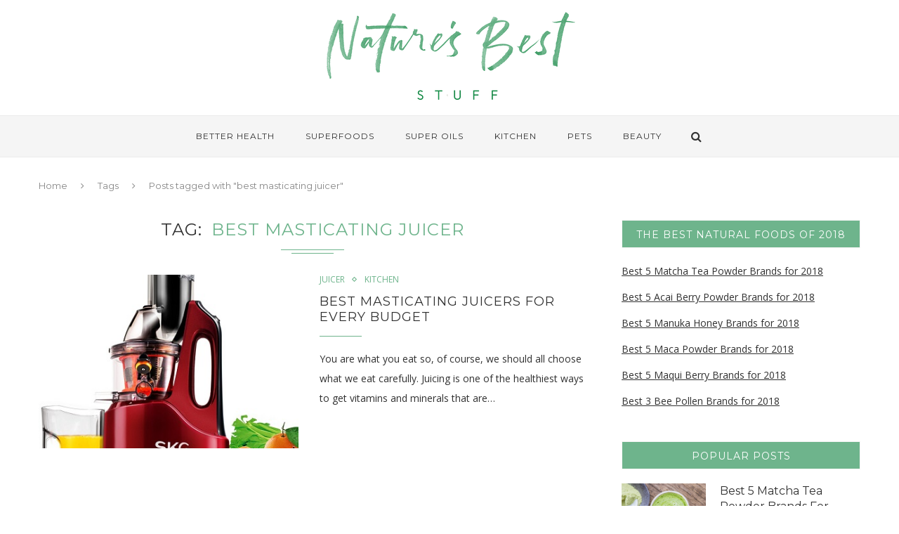

--- FILE ---
content_type: text/html; charset=UTF-8
request_url: http://www.naturesbeststuff.com/tag/best-masticating-juicer/
body_size: 22549
content:
<!DOCTYPE html>
<html dir="ltr" lang="en-US" prefix="og: https://ogp.me/ns#">
<head>
	
	<meta name="verifyownership" content="32d0d50e8eda5ff5632a1df98355400c"/>
	<meta charset="UTF-8">
	<meta http-equiv="X-UA-Compatible" content="IE=edge">
	<meta name="viewport" content="width=device-width, initial-scale=1">
	<link rel="profile" href="http://gmpg.org/xfn/11" />
			<link rel="shortcut icon" href="http://www.naturesbeststuff.com/wp-content/uploads/2017/01/cropped-naturesbeststufficon.jpg" type="image/x-icon" />
		<link rel="apple-touch-icon" sizes="180x180" href="http://www.naturesbeststuff.com/wp-content/uploads/2017/01/cropped-naturesbeststufficon.jpg">
		<link rel="alternate" type="application/rss+xml" title="Nature&#039;s Best Stuff RSS Feed" href="http://www.naturesbeststuff.com/feed/" />
	<link rel="alternate" type="application/atom+xml" title="Nature&#039;s Best Stuff Atom Feed" href="http://www.naturesbeststuff.com/feed/atom/" />
	<link rel="pingback" href="http://www.naturesbeststuff.com/xmlrpc.php" />
	<!--[if lt IE 9]>
	<script src="http://www.naturesbeststuff.com/wp-content/themes/soledad/js/html5.js"></script>
	<style type="text/css">
		.featured-carousel .item { opacity: 1; }
	</style>
	<![endif]-->
		<style>img:is([sizes="auto" i], [sizes^="auto," i]) { contain-intrinsic-size: 3000px 1500px }</style>
	
		<!-- All in One SEO 4.8.1.1 - aioseo.com -->
	<meta name="robots" content="max-image-preview:large" />
	<meta name="google-site-verification" content="uhwUwRrpuPoEyDCnx9dXmVvFuA9Fi5IDluioFYpVfVU" />
	<meta name="p:domain_verify" content="432bd3e5e88a47b3af51b530cba2a238" />
	<link rel="canonical" href="http://www.naturesbeststuff.com/tag/best-masticating-juicer/" />
	<meta name="generator" content="All in One SEO (AIOSEO) 4.8.1.1" />
		<script type="application/ld+json" class="aioseo-schema">
			{"@context":"https:\/\/schema.org","@graph":[{"@type":"BreadcrumbList","@id":"http:\/\/www.naturesbeststuff.com\/tag\/best-masticating-juicer\/#breadcrumblist","itemListElement":[{"@type":"ListItem","@id":"http:\/\/www.naturesbeststuff.com\/#listItem","position":1,"name":"Home","item":"http:\/\/www.naturesbeststuff.com\/","nextItem":{"@type":"ListItem","@id":"http:\/\/www.naturesbeststuff.com\/tag\/best-masticating-juicer\/#listItem","name":"best masticating juicer"}},{"@type":"ListItem","@id":"http:\/\/www.naturesbeststuff.com\/tag\/best-masticating-juicer\/#listItem","position":2,"name":"best masticating juicer","previousItem":{"@type":"ListItem","@id":"http:\/\/www.naturesbeststuff.com\/#listItem","name":"Home"}}]},{"@type":"CollectionPage","@id":"http:\/\/www.naturesbeststuff.com\/tag\/best-masticating-juicer\/#collectionpage","url":"http:\/\/www.naturesbeststuff.com\/tag\/best-masticating-juicer\/","name":"best masticating juicer | Nature's Best Stuff","inLanguage":"en-US","isPartOf":{"@id":"http:\/\/www.naturesbeststuff.com\/#website"},"breadcrumb":{"@id":"http:\/\/www.naturesbeststuff.com\/tag\/best-masticating-juicer\/#breadcrumblist"}},{"@type":"Organization","@id":"http:\/\/www.naturesbeststuff.com\/#organization","name":"Nature's Best Stuff","description":"Information and Recommendations for the Best Healthy Products for Every Budget","url":"http:\/\/www.naturesbeststuff.com\/"},{"@type":"WebSite","@id":"http:\/\/www.naturesbeststuff.com\/#website","url":"http:\/\/www.naturesbeststuff.com\/","name":"Nature's Best Stuff","description":"Information and Recommendations for the Best Healthy Products for Every Budget","inLanguage":"en-US","publisher":{"@id":"http:\/\/www.naturesbeststuff.com\/#organization"}}]}
		</script>
		<!-- All in One SEO -->


<!-- Google Tag Manager for WordPress by gtm4wp.com -->
<script data-cfasync="false" data-pagespeed-no-defer>
	var gtm4wp_datalayer_name = "dataLayer";
	var dataLayer = dataLayer || [];
</script>
<!-- End Google Tag Manager for WordPress by gtm4wp.com -->
	<!-- This site is optimized with the Yoast SEO plugin v24.9 - https://yoast.com/wordpress/plugins/seo/ -->
	<title>best masticating juicer | Nature&#039;s Best Stuff</title>
	<link rel="canonical" href="http://www.naturesbeststuff.com/tag/best-masticating-juicer/" />
	<meta property="og:locale" content="en_US" />
	<meta property="og:type" content="article" />
	<meta property="og:title" content="best masticating juicer Archives - Nature&#039;s Best Stuff" />
	<meta property="og:url" content="http://www.naturesbeststuff.com/tag/best-masticating-juicer/" />
	<meta property="og:site_name" content="Nature&#039;s Best Stuff" />
	<meta name="twitter:card" content="summary_large_image" />
	<script type="application/ld+json" class="yoast-schema-graph">{"@context":"https://schema.org","@graph":[{"@type":"CollectionPage","@id":"http://www.naturesbeststuff.com/tag/best-masticating-juicer/","url":"http://www.naturesbeststuff.com/tag/best-masticating-juicer/","name":"best masticating juicer Archives - Nature&#039;s Best Stuff","isPartOf":{"@id":"http://www.naturesbeststuff.com/#website"},"primaryImageOfPage":{"@id":"http://www.naturesbeststuff.com/tag/best-masticating-juicer/#primaryimage"},"image":{"@id":"http://www.naturesbeststuff.com/tag/best-masticating-juicer/#primaryimage"},"thumbnailUrl":"http://www.naturesbeststuff.com/wp-content/uploads/2017/05/SKG-masticating-slo-juicer-1.jpg","breadcrumb":{"@id":"http://www.naturesbeststuff.com/tag/best-masticating-juicer/#breadcrumb"},"inLanguage":"en-US"},{"@type":"ImageObject","inLanguage":"en-US","@id":"http://www.naturesbeststuff.com/tag/best-masticating-juicer/#primaryimage","url":"http://www.naturesbeststuff.com/wp-content/uploads/2017/05/SKG-masticating-slo-juicer-1.jpg","contentUrl":"http://www.naturesbeststuff.com/wp-content/uploads/2017/05/SKG-masticating-slo-juicer-1.jpg","width":400,"height":400,"caption":"best masticating juicer"},{"@type":"BreadcrumbList","@id":"http://www.naturesbeststuff.com/tag/best-masticating-juicer/#breadcrumb","itemListElement":[{"@type":"ListItem","position":1,"name":"Home","item":"http://www.naturesbeststuff.com/"},{"@type":"ListItem","position":2,"name":"best masticating juicer"}]},{"@type":"WebSite","@id":"http://www.naturesbeststuff.com/#website","url":"http://www.naturesbeststuff.com/","name":"Nature&#039;s Best Stuff","description":"Information and Recommendations for the Best Healthy Products for Every Budget","publisher":{"@id":"http://www.naturesbeststuff.com/#organization"},"potentialAction":[{"@type":"SearchAction","target":{"@type":"EntryPoint","urlTemplate":"http://www.naturesbeststuff.com/?s={search_term_string}"},"query-input":{"@type":"PropertyValueSpecification","valueRequired":true,"valueName":"search_term_string"}}],"inLanguage":"en-US"},{"@type":"Organization","@id":"http://www.naturesbeststuff.com/#organization","name":"Nature's Best Stuff","url":"http://www.naturesbeststuff.com/","logo":{"@type":"ImageObject","inLanguage":"en-US","@id":"http://www.naturesbeststuff.com/#/schema/logo/image/","url":"http://www.naturesbeststuff.com/wp-content/uploads/2017/06/GreenLogo-2.png","contentUrl":"http://www.naturesbeststuff.com/wp-content/uploads/2017/06/GreenLogo-2.png","width":366,"height":144,"caption":"Nature's Best Stuff"},"image":{"@id":"http://www.naturesbeststuff.com/#/schema/logo/image/"}}]}</script>
	<!-- / Yoast SEO plugin. -->


<link rel='dns-prefetch' href='//fonts.googleapis.com' />
<link rel="alternate" type="application/rss+xml" title="Nature&#039;s Best Stuff &raquo; Feed" href="http://www.naturesbeststuff.com/feed/" />
<link rel="alternate" type="application/rss+xml" title="Nature&#039;s Best Stuff &raquo; Comments Feed" href="http://www.naturesbeststuff.com/comments/feed/" />
<link rel="alternate" type="application/rss+xml" title="Nature&#039;s Best Stuff &raquo; best masticating juicer Tag Feed" href="http://www.naturesbeststuff.com/tag/best-masticating-juicer/feed/" />
<script type="text/javascript">
/* <![CDATA[ */
window._wpemojiSettings = {"baseUrl":"https:\/\/s.w.org\/images\/core\/emoji\/16.0.1\/72x72\/","ext":".png","svgUrl":"https:\/\/s.w.org\/images\/core\/emoji\/16.0.1\/svg\/","svgExt":".svg","source":{"concatemoji":"http:\/\/www.naturesbeststuff.com\/wp-includes\/js\/wp-emoji-release.min.js?ver=6.8.3"}};
/*! This file is auto-generated */
!function(s,n){var o,i,e;function c(e){try{var t={supportTests:e,timestamp:(new Date).valueOf()};sessionStorage.setItem(o,JSON.stringify(t))}catch(e){}}function p(e,t,n){e.clearRect(0,0,e.canvas.width,e.canvas.height),e.fillText(t,0,0);var t=new Uint32Array(e.getImageData(0,0,e.canvas.width,e.canvas.height).data),a=(e.clearRect(0,0,e.canvas.width,e.canvas.height),e.fillText(n,0,0),new Uint32Array(e.getImageData(0,0,e.canvas.width,e.canvas.height).data));return t.every(function(e,t){return e===a[t]})}function u(e,t){e.clearRect(0,0,e.canvas.width,e.canvas.height),e.fillText(t,0,0);for(var n=e.getImageData(16,16,1,1),a=0;a<n.data.length;a++)if(0!==n.data[a])return!1;return!0}function f(e,t,n,a){switch(t){case"flag":return n(e,"\ud83c\udff3\ufe0f\u200d\u26a7\ufe0f","\ud83c\udff3\ufe0f\u200b\u26a7\ufe0f")?!1:!n(e,"\ud83c\udde8\ud83c\uddf6","\ud83c\udde8\u200b\ud83c\uddf6")&&!n(e,"\ud83c\udff4\udb40\udc67\udb40\udc62\udb40\udc65\udb40\udc6e\udb40\udc67\udb40\udc7f","\ud83c\udff4\u200b\udb40\udc67\u200b\udb40\udc62\u200b\udb40\udc65\u200b\udb40\udc6e\u200b\udb40\udc67\u200b\udb40\udc7f");case"emoji":return!a(e,"\ud83e\udedf")}return!1}function g(e,t,n,a){var r="undefined"!=typeof WorkerGlobalScope&&self instanceof WorkerGlobalScope?new OffscreenCanvas(300,150):s.createElement("canvas"),o=r.getContext("2d",{willReadFrequently:!0}),i=(o.textBaseline="top",o.font="600 32px Arial",{});return e.forEach(function(e){i[e]=t(o,e,n,a)}),i}function t(e){var t=s.createElement("script");t.src=e,t.defer=!0,s.head.appendChild(t)}"undefined"!=typeof Promise&&(o="wpEmojiSettingsSupports",i=["flag","emoji"],n.supports={everything:!0,everythingExceptFlag:!0},e=new Promise(function(e){s.addEventListener("DOMContentLoaded",e,{once:!0})}),new Promise(function(t){var n=function(){try{var e=JSON.parse(sessionStorage.getItem(o));if("object"==typeof e&&"number"==typeof e.timestamp&&(new Date).valueOf()<e.timestamp+604800&&"object"==typeof e.supportTests)return e.supportTests}catch(e){}return null}();if(!n){if("undefined"!=typeof Worker&&"undefined"!=typeof OffscreenCanvas&&"undefined"!=typeof URL&&URL.createObjectURL&&"undefined"!=typeof Blob)try{var e="postMessage("+g.toString()+"("+[JSON.stringify(i),f.toString(),p.toString(),u.toString()].join(",")+"));",a=new Blob([e],{type:"text/javascript"}),r=new Worker(URL.createObjectURL(a),{name:"wpTestEmojiSupports"});return void(r.onmessage=function(e){c(n=e.data),r.terminate(),t(n)})}catch(e){}c(n=g(i,f,p,u))}t(n)}).then(function(e){for(var t in e)n.supports[t]=e[t],n.supports.everything=n.supports.everything&&n.supports[t],"flag"!==t&&(n.supports.everythingExceptFlag=n.supports.everythingExceptFlag&&n.supports[t]);n.supports.everythingExceptFlag=n.supports.everythingExceptFlag&&!n.supports.flag,n.DOMReady=!1,n.readyCallback=function(){n.DOMReady=!0}}).then(function(){return e}).then(function(){var e;n.supports.everything||(n.readyCallback(),(e=n.source||{}).concatemoji?t(e.concatemoji):e.wpemoji&&e.twemoji&&(t(e.twemoji),t(e.wpemoji)))}))}((window,document),window._wpemojiSettings);
/* ]]> */
</script>
<style id='wp-emoji-styles-inline-css' type='text/css'>

	img.wp-smiley, img.emoji {
		display: inline !important;
		border: none !important;
		box-shadow: none !important;
		height: 1em !important;
		width: 1em !important;
		margin: 0 0.07em !important;
		vertical-align: -0.1em !important;
		background: none !important;
		padding: 0 !important;
	}
</style>
<link rel='stylesheet' id='wp-block-library-css' href='http://www.naturesbeststuff.com/wp-includes/css/dist/block-library/style.min.css?ver=6.8.3' type='text/css' media='all' />
<style id='classic-theme-styles-inline-css' type='text/css'>
/*! This file is auto-generated */
.wp-block-button__link{color:#fff;background-color:#32373c;border-radius:9999px;box-shadow:none;text-decoration:none;padding:calc(.667em + 2px) calc(1.333em + 2px);font-size:1.125em}.wp-block-file__button{background:#32373c;color:#fff;text-decoration:none}
</style>
<style id='global-styles-inline-css' type='text/css'>
:root{--wp--preset--aspect-ratio--square: 1;--wp--preset--aspect-ratio--4-3: 4/3;--wp--preset--aspect-ratio--3-4: 3/4;--wp--preset--aspect-ratio--3-2: 3/2;--wp--preset--aspect-ratio--2-3: 2/3;--wp--preset--aspect-ratio--16-9: 16/9;--wp--preset--aspect-ratio--9-16: 9/16;--wp--preset--color--black: #000000;--wp--preset--color--cyan-bluish-gray: #abb8c3;--wp--preset--color--white: #ffffff;--wp--preset--color--pale-pink: #f78da7;--wp--preset--color--vivid-red: #cf2e2e;--wp--preset--color--luminous-vivid-orange: #ff6900;--wp--preset--color--luminous-vivid-amber: #fcb900;--wp--preset--color--light-green-cyan: #7bdcb5;--wp--preset--color--vivid-green-cyan: #00d084;--wp--preset--color--pale-cyan-blue: #8ed1fc;--wp--preset--color--vivid-cyan-blue: #0693e3;--wp--preset--color--vivid-purple: #9b51e0;--wp--preset--gradient--vivid-cyan-blue-to-vivid-purple: linear-gradient(135deg,rgba(6,147,227,1) 0%,rgb(155,81,224) 100%);--wp--preset--gradient--light-green-cyan-to-vivid-green-cyan: linear-gradient(135deg,rgb(122,220,180) 0%,rgb(0,208,130) 100%);--wp--preset--gradient--luminous-vivid-amber-to-luminous-vivid-orange: linear-gradient(135deg,rgba(252,185,0,1) 0%,rgba(255,105,0,1) 100%);--wp--preset--gradient--luminous-vivid-orange-to-vivid-red: linear-gradient(135deg,rgba(255,105,0,1) 0%,rgb(207,46,46) 100%);--wp--preset--gradient--very-light-gray-to-cyan-bluish-gray: linear-gradient(135deg,rgb(238,238,238) 0%,rgb(169,184,195) 100%);--wp--preset--gradient--cool-to-warm-spectrum: linear-gradient(135deg,rgb(74,234,220) 0%,rgb(151,120,209) 20%,rgb(207,42,186) 40%,rgb(238,44,130) 60%,rgb(251,105,98) 80%,rgb(254,248,76) 100%);--wp--preset--gradient--blush-light-purple: linear-gradient(135deg,rgb(255,206,236) 0%,rgb(152,150,240) 100%);--wp--preset--gradient--blush-bordeaux: linear-gradient(135deg,rgb(254,205,165) 0%,rgb(254,45,45) 50%,rgb(107,0,62) 100%);--wp--preset--gradient--luminous-dusk: linear-gradient(135deg,rgb(255,203,112) 0%,rgb(199,81,192) 50%,rgb(65,88,208) 100%);--wp--preset--gradient--pale-ocean: linear-gradient(135deg,rgb(255,245,203) 0%,rgb(182,227,212) 50%,rgb(51,167,181) 100%);--wp--preset--gradient--electric-grass: linear-gradient(135deg,rgb(202,248,128) 0%,rgb(113,206,126) 100%);--wp--preset--gradient--midnight: linear-gradient(135deg,rgb(2,3,129) 0%,rgb(40,116,252) 100%);--wp--preset--font-size--small: 13px;--wp--preset--font-size--medium: 20px;--wp--preset--font-size--large: 36px;--wp--preset--font-size--x-large: 42px;--wp--preset--spacing--20: 0.44rem;--wp--preset--spacing--30: 0.67rem;--wp--preset--spacing--40: 1rem;--wp--preset--spacing--50: 1.5rem;--wp--preset--spacing--60: 2.25rem;--wp--preset--spacing--70: 3.38rem;--wp--preset--spacing--80: 5.06rem;--wp--preset--shadow--natural: 6px 6px 9px rgba(0, 0, 0, 0.2);--wp--preset--shadow--deep: 12px 12px 50px rgba(0, 0, 0, 0.4);--wp--preset--shadow--sharp: 6px 6px 0px rgba(0, 0, 0, 0.2);--wp--preset--shadow--outlined: 6px 6px 0px -3px rgba(255, 255, 255, 1), 6px 6px rgba(0, 0, 0, 1);--wp--preset--shadow--crisp: 6px 6px 0px rgba(0, 0, 0, 1);}:where(.is-layout-flex){gap: 0.5em;}:where(.is-layout-grid){gap: 0.5em;}body .is-layout-flex{display: flex;}.is-layout-flex{flex-wrap: wrap;align-items: center;}.is-layout-flex > :is(*, div){margin: 0;}body .is-layout-grid{display: grid;}.is-layout-grid > :is(*, div){margin: 0;}:where(.wp-block-columns.is-layout-flex){gap: 2em;}:where(.wp-block-columns.is-layout-grid){gap: 2em;}:where(.wp-block-post-template.is-layout-flex){gap: 1.25em;}:where(.wp-block-post-template.is-layout-grid){gap: 1.25em;}.has-black-color{color: var(--wp--preset--color--black) !important;}.has-cyan-bluish-gray-color{color: var(--wp--preset--color--cyan-bluish-gray) !important;}.has-white-color{color: var(--wp--preset--color--white) !important;}.has-pale-pink-color{color: var(--wp--preset--color--pale-pink) !important;}.has-vivid-red-color{color: var(--wp--preset--color--vivid-red) !important;}.has-luminous-vivid-orange-color{color: var(--wp--preset--color--luminous-vivid-orange) !important;}.has-luminous-vivid-amber-color{color: var(--wp--preset--color--luminous-vivid-amber) !important;}.has-light-green-cyan-color{color: var(--wp--preset--color--light-green-cyan) !important;}.has-vivid-green-cyan-color{color: var(--wp--preset--color--vivid-green-cyan) !important;}.has-pale-cyan-blue-color{color: var(--wp--preset--color--pale-cyan-blue) !important;}.has-vivid-cyan-blue-color{color: var(--wp--preset--color--vivid-cyan-blue) !important;}.has-vivid-purple-color{color: var(--wp--preset--color--vivid-purple) !important;}.has-black-background-color{background-color: var(--wp--preset--color--black) !important;}.has-cyan-bluish-gray-background-color{background-color: var(--wp--preset--color--cyan-bluish-gray) !important;}.has-white-background-color{background-color: var(--wp--preset--color--white) !important;}.has-pale-pink-background-color{background-color: var(--wp--preset--color--pale-pink) !important;}.has-vivid-red-background-color{background-color: var(--wp--preset--color--vivid-red) !important;}.has-luminous-vivid-orange-background-color{background-color: var(--wp--preset--color--luminous-vivid-orange) !important;}.has-luminous-vivid-amber-background-color{background-color: var(--wp--preset--color--luminous-vivid-amber) !important;}.has-light-green-cyan-background-color{background-color: var(--wp--preset--color--light-green-cyan) !important;}.has-vivid-green-cyan-background-color{background-color: var(--wp--preset--color--vivid-green-cyan) !important;}.has-pale-cyan-blue-background-color{background-color: var(--wp--preset--color--pale-cyan-blue) !important;}.has-vivid-cyan-blue-background-color{background-color: var(--wp--preset--color--vivid-cyan-blue) !important;}.has-vivid-purple-background-color{background-color: var(--wp--preset--color--vivid-purple) !important;}.has-black-border-color{border-color: var(--wp--preset--color--black) !important;}.has-cyan-bluish-gray-border-color{border-color: var(--wp--preset--color--cyan-bluish-gray) !important;}.has-white-border-color{border-color: var(--wp--preset--color--white) !important;}.has-pale-pink-border-color{border-color: var(--wp--preset--color--pale-pink) !important;}.has-vivid-red-border-color{border-color: var(--wp--preset--color--vivid-red) !important;}.has-luminous-vivid-orange-border-color{border-color: var(--wp--preset--color--luminous-vivid-orange) !important;}.has-luminous-vivid-amber-border-color{border-color: var(--wp--preset--color--luminous-vivid-amber) !important;}.has-light-green-cyan-border-color{border-color: var(--wp--preset--color--light-green-cyan) !important;}.has-vivid-green-cyan-border-color{border-color: var(--wp--preset--color--vivid-green-cyan) !important;}.has-pale-cyan-blue-border-color{border-color: var(--wp--preset--color--pale-cyan-blue) !important;}.has-vivid-cyan-blue-border-color{border-color: var(--wp--preset--color--vivid-cyan-blue) !important;}.has-vivid-purple-border-color{border-color: var(--wp--preset--color--vivid-purple) !important;}.has-vivid-cyan-blue-to-vivid-purple-gradient-background{background: var(--wp--preset--gradient--vivid-cyan-blue-to-vivid-purple) !important;}.has-light-green-cyan-to-vivid-green-cyan-gradient-background{background: var(--wp--preset--gradient--light-green-cyan-to-vivid-green-cyan) !important;}.has-luminous-vivid-amber-to-luminous-vivid-orange-gradient-background{background: var(--wp--preset--gradient--luminous-vivid-amber-to-luminous-vivid-orange) !important;}.has-luminous-vivid-orange-to-vivid-red-gradient-background{background: var(--wp--preset--gradient--luminous-vivid-orange-to-vivid-red) !important;}.has-very-light-gray-to-cyan-bluish-gray-gradient-background{background: var(--wp--preset--gradient--very-light-gray-to-cyan-bluish-gray) !important;}.has-cool-to-warm-spectrum-gradient-background{background: var(--wp--preset--gradient--cool-to-warm-spectrum) !important;}.has-blush-light-purple-gradient-background{background: var(--wp--preset--gradient--blush-light-purple) !important;}.has-blush-bordeaux-gradient-background{background: var(--wp--preset--gradient--blush-bordeaux) !important;}.has-luminous-dusk-gradient-background{background: var(--wp--preset--gradient--luminous-dusk) !important;}.has-pale-ocean-gradient-background{background: var(--wp--preset--gradient--pale-ocean) !important;}.has-electric-grass-gradient-background{background: var(--wp--preset--gradient--electric-grass) !important;}.has-midnight-gradient-background{background: var(--wp--preset--gradient--midnight) !important;}.has-small-font-size{font-size: var(--wp--preset--font-size--small) !important;}.has-medium-font-size{font-size: var(--wp--preset--font-size--medium) !important;}.has-large-font-size{font-size: var(--wp--preset--font-size--large) !important;}.has-x-large-font-size{font-size: var(--wp--preset--font-size--x-large) !important;}
:where(.wp-block-post-template.is-layout-flex){gap: 1.25em;}:where(.wp-block-post-template.is-layout-grid){gap: 1.25em;}
:where(.wp-block-columns.is-layout-flex){gap: 2em;}:where(.wp-block-columns.is-layout-grid){gap: 2em;}
:root :where(.wp-block-pullquote){font-size: 1.5em;line-height: 1.6;}
</style>
<link rel='stylesheet' id='contact-form-7-css' href='http://www.naturesbeststuff.com/wp-content/plugins/contact-form-7/includes/css/styles.css?ver=6.0.6' type='text/css' media='all' />
<link rel="preload" class="mv-grow-style" href="http://www.naturesbeststuff.com/wp-content/plugins/social-pug/assets/dist/style-frontend-pro.css?ver=1.34.7" as="style"><noscript><link rel='stylesheet' id='dpsp-frontend-style-pro-css' href='http://www.naturesbeststuff.com/wp-content/plugins/social-pug/assets/dist/style-frontend-pro.css?ver=1.34.7' type='text/css' media='all' />
</noscript><style id='dpsp-frontend-style-pro-inline-css' type='text/css'>

				@media screen and ( max-width : 720px ) {
					.dpsp-content-wrapper.dpsp-hide-on-mobile,
					.dpsp-share-text.dpsp-hide-on-mobile {
						display: none;
					}
					.dpsp-has-spacing .dpsp-networks-btns-wrapper li {
						margin:0 2% 10px 0;
					}
					.dpsp-network-btn.dpsp-has-label:not(.dpsp-has-count) {
						max-height: 40px;
						padding: 0;
						justify-content: center;
					}
					.dpsp-content-wrapper.dpsp-size-small .dpsp-network-btn.dpsp-has-label:not(.dpsp-has-count){
						max-height: 32px;
					}
					.dpsp-content-wrapper.dpsp-size-large .dpsp-network-btn.dpsp-has-label:not(.dpsp-has-count){
						max-height: 46px;
					}
				}
			
</style>
<link rel='stylesheet' id='penci_style-css' href='http://www.naturesbeststuff.com/wp-content/themes/soledad/style.css?ver=3.1' type='text/css' media='all' />
<link rel='stylesheet' id='penci_font_title-css' href='http://fonts.googleapis.com/css?family=Montserrat%3Aregular%2C700&#038;ver=1.0' type='text/css' media='all' />
<link rel='stylesheet' id='penci_font_body-css' href='http://fonts.googleapis.com/css?family=Open+Sans%3A300%2C300italic%2Cregular%2Citalic%2C600%2C600italic%2C700%2C700italic%2C800%2C800italic&#038;ver=1.0' type='text/css' media='all' />
<script type="text/javascript" src="http://www.naturesbeststuff.com/wp-includes/js/jquery/jquery.min.js?ver=3.7.1" id="jquery-core-js"></script>
<script type="text/javascript" src="http://www.naturesbeststuff.com/wp-includes/js/jquery/jquery-migrate.min.js?ver=3.4.1" id="jquery-migrate-js"></script>
<link rel="https://api.w.org/" href="http://www.naturesbeststuff.com/wp-json/" /><link rel="alternate" title="JSON" type="application/json" href="http://www.naturesbeststuff.com/wp-json/wp/v2/tags/164" /><link rel="EditURI" type="application/rsd+xml" title="RSD" href="http://www.naturesbeststuff.com/xmlrpc.php?rsd" />
<meta name="generator" content="WordPress 6.8.3" />
<meta name="hubbub-info" description="Hubbub 1.34.7">
<!-- Google Tag Manager for WordPress by gtm4wp.com -->
<!-- GTM Container placement set to footer -->
<script data-cfasync="false" data-pagespeed-no-defer>
	var dataLayer_content = {"pageTitle":"best masticating juicer | Nature's Best Stuff","pagePostType":"post","pagePostType2":"tag-post"};
	dataLayer.push( dataLayer_content );
</script>
<script data-cfasync="false">
(function(w,d,s,l,i){w[l]=w[l]||[];w[l].push({'gtm.start':
new Date().getTime(),event:'gtm.js'});var f=d.getElementsByTagName(s)[0],
j=d.createElement(s),dl=l!='dataLayer'?'&l='+l:'';j.async=true;j.src=
'//www.googletagmanager.com/gtm.js?id='+i+dl;f.parentNode.insertBefore(j,f);
})(window,document,'script','dataLayer','GTM-WNQLPF2');
</script>
<!-- End Google Tag Manager for WordPress by gtm4wp.com -->    <style type="text/css">
				h1, h2, h3, h4, h5, h6, h2.penci-heading-video, .penci-photo-2-effect figcaption h2, .headline-title, a.penci-topbar-post-title, #navigation .menu li a, #sidebar-nav .menu li a, .penci-slider .pencislider-container .pencislider-content .pencislider-title, .penci-slider .pencislider-container .pencislider-content .pencislider-button,
		.author-quote span, .penci-more-link a.more-link, .penci-post-share-box .dt-share, .post-share a .dt-share, .author-content h5, .post-pagination h5, .post-box-title, .penci-countdown .countdown-amount, .penci-countdown .countdown-period, .penci-pagination a, .penci-pagination .disable-url, ul.footer-socials li a span,
		.widget input[type="submit"], .penci-sidebar-content .widget-title, #respond h3.comment-reply-title span, .widget-social.show-text a span, .footer-widget-wrapper .widget .widget-title,
		.container.penci-breadcrumb span, .container.penci-breadcrumb span a, .error-404 .go-back-home a, .post-entry .penci-portfolio-filter ul li a, .penci-portfolio-filter ul li a, .portfolio-overlay-content .portfolio-short .portfolio-title a, .home-featured-cat-content .magcat-detail h3 a, .post-entry blockquote cite,
		.post-entry blockquote .author, .tags-share-box.hide-tags.page-share .share-title, .widget ul.side-newsfeed li .side-item .side-item-text h4 a, .thecomment .comment-text span.author, .thecomment .comment-text span.author a, .post-comments span.reply a, #respond h3, #respond label, .wpcf7 label, #respond #submit, .wpcf7 input[type="submit"], .widget_wysija input[type="submit"], .archive-box span,
		.archive-box h1, .gallery .gallery-caption, .contact-form input[type=submit], ul.penci-topbar-menu > li a, div.penci-topbar-menu > ul > li a { font-family: 'Montserrat', sans-serif; font-weight: normal; }
						body, textarea, #respond textarea, .widget input[type="text"], .widget input[type="email"], .widget input[type="date"], .widget input[type="number"], .wpcf7 textarea, .mc4wp-form input, #respond input, .wpcf7 input, #searchform input.search-input, ul.homepage-featured-boxes .penci-fea-in h4, .widget.widget_categories ul li span.category-item-count, .about-widget .about-me-heading, .widget ul.side-newsfeed li .side-item .side-item-text .side-item-meta { font-family: 'Open Sans', sans-serif;  }
								.header-slogan .header-slogan-text { font-style:italic; }
						.header-slogan .header-slogan-text { font-weight:lighter; }
						.header-slogan .header-slogan-text { font-size:14px; }
																				#header .inner-header .container { padding:10px 0; }
								.penci-top-bar, ul.penci-topbar-menu ul.sub-menu, div.penci-topbar-menu > ul ul.sub-menu { background-color: #f5f5f5; }
								.headline-title { color: #000000; }
																		ul.penci-topbar-menu > li a, div.penci-topbar-menu > ul > li a { color: #000000; }
												.penci-topbar-social a { color: #000000; }
																																																																.penci-header-signup-form { padding: px 0; }
																																												.featured-overlay-color, .penci-slider ul.slides li:after { opacity: ; }
		.featured-overlay-partent, .penci-slider ul.slides li:before { opacity: ; }
		.mag2slider-overlay:after { opacity: ; }
		.mag2-thumbnail:hover .mag2slider-overlay:after { opacity: ; }
																										.penci-magazine-slider ul.mag-wrap li .mag-overlay { opacity: ; }
		.penci-magazine-slider ul.mag-wrap .mag-content:hover .mag-overlay { opacity: ; }
																																										.penci-grid li.typography-style .overlay-typography { opacity: ; }
		.penci-grid li.typography-style:hover .overlay-typography { opacity: ; }
																																																																																												.container-single .penci-standard-cat .cat > a.penci-cat-name { color: #6eb48c; }
		.container-single .penci-standard-cat .cat:before, .container-single .penci-standard-cat .cat:after { background-color: #6eb48c; }
		.container-single .penci-standard-cat .cat > a.penci-cat-name:after { border-color: #6eb48c !important; }
																						.comment-content a, .container-single .post-entry a, .container-single .format-post-box .dt-special a:hover, .container-single .author-quote span, .container-single .author-post span a:hover, .post-entry blockquote:before, .post-entry blockquote cite, .post-entry blockquote .author, .post-pagination a:hover, .author-content h5 a:hover, .author-content .author-social:hover, .item-related h3 a:hover, .container-single .format-post-box .post-format-icon i, .container.penci-breadcrumb.single-breadcrumb span a:hover { color: #2444e2; }
		.container-single .standard-content-special .format-post-box, ul.slick-dots li button:hover, ul.slick-dots li.slick-active button { border-color: #2444e2; }
		ul.slick-dots li button:hover, ul.slick-dots li.slick-active button, #respond h3.comment-reply-title span:before, #respond h3.comment-reply-title span:after, .post-box-title:before, .post-box-title:after, .container-single .author-quote span:before, .container-single .author-quote span:after, .post-entry blockquote .author span:after, .post-entry blockquote .author span:before, .post-entry ul li:before, #respond #submit:hover, .wpcf7 input[type="submit"]:hover, .widget_wysija input[type="submit"]:hover { background: #2444e2; }
		.container-single .post-entry .post-tags a:hover { color: #fff; border-color: #2444e2; background-color: #2444e2; }
																																								.home-featured-cat-content .mag-photo .mag-overlay-photo { opacity: ; }
		.home-featured-cat-content .mag-photo:hover .mag-overlay-photo { opacity: ; }
																										.inner-item-portfolio:hover .penci-portfolio-thumbnail a:after { opacity: ; }
												.widget ul li { border-bottom:0px !important; margin-bottom:0px !important;}

.penci-border-arrow:after {border:0px !important;}
.penci-border-arrow:before {border-top-color:#fff !important;}

.post-entry a { text-decoration:underline; }

.penci-sidebar-content .widget-title {
    margin-left: 0;
    margin-right: 0;
    margin-top: 0;
}

.penci-sidebar-content .penci-border-arrow .inner-arrow { border-color:#f5f5f5; background-color:#6eb48c; color:white;}

.widget { margin-bottom: 45px !important;}

.widget-title { margin-bottom: 20px !important;}

#navigation { background-color:#f5f5f5; }

.show-search #searchform input.search-input { padding:15px 30px 15px 30px;}		    </style>
    <link rel="icon" href="http://www.naturesbeststuff.com/wp-content/uploads/2017/01/cropped-naturesbeststufficon-32x32.jpg" sizes="32x32" />
<link rel="icon" href="http://www.naturesbeststuff.com/wp-content/uploads/2017/01/cropped-naturesbeststufficon-192x192.jpg" sizes="192x192" />
<link rel="apple-touch-icon" href="http://www.naturesbeststuff.com/wp-content/uploads/2017/01/cropped-naturesbeststufficon-180x180.jpg" />
<meta name="msapplication-TileImage" content="http://www.naturesbeststuff.com/wp-content/uploads/2017/01/cropped-naturesbeststufficon-270x270.jpg" />
</head>

<body class="archive tag tag-best-masticating-juicer tag-164 wp-theme-soledad">
<a id="close-sidebar-nav" class="header-5"><i class="fa fa-close"></i></a>

<nav id="sidebar-nav" class="header-5">

			<div id="sidebar-nav-logo">
							<a href="http://www.naturesbeststuff.com/"><img src="http://www.naturesbeststuff.com/wp-content/uploads/2017/06/GreenLogo-2.png" alt="Nature&#039;s Best Stuff" /></a>
					</div>
	
	
	<ul id="menu-header-menu" class="menu"><li id="menu-item-1013" class="menu-item menu-item-type-taxonomy menu-item-object-category penci-mega-menu menu-item-1013"><a href="http://www.naturesbeststuff.com/category/better-health/">Better Health</a>
<ul class="sub-menu">
	<li id="menu-item-0" class="menu-item-0"><div class="penci-megamenu">				<div class="penci-mega-child-categories">
							<a class="mega-cat-child cat-active" href="http://www.naturesbeststuff.com/category/better-health/" data-id="penci-mega-128">All</a>
							<a class="mega-cat-child" href="http://www.naturesbeststuff.com/category/better-health/digestion/" data-id="penci-mega-137">Digestion</a>
							<a class="mega-cat-child" href="http://www.naturesbeststuff.com/category/better-health/energy/" data-id="penci-mega-134">Energy</a>
							<a class="mega-cat-child" href="http://www.naturesbeststuff.com/category/better-health/fertility/" data-id="penci-mega-129">Fertility</a>
							<a class="mega-cat-child" href="http://www.naturesbeststuff.com/category/better-health/fight-cancer/" data-id="penci-mega-135">Fight Cancer</a>
							<a class="mega-cat-child" href="http://www.naturesbeststuff.com/category/better-health/headaches/" data-id="penci-mega-209">Headaches</a>
							<a class="mega-cat-child" href="http://www.naturesbeststuff.com/category/better-health/oral-health/" data-id="penci-mega-207">Oral Health</a>
							<a class="mega-cat-child" href="http://www.naturesbeststuff.com/category/better-health/sleep/" data-id="penci-mega-136">Sleep</a>
							<a class="mega-cat-child" href="http://www.naturesbeststuff.com/category/better-health/sore-throat/" data-id="penci-mega-195">Sore Throat</a>
							<a class="mega-cat-child" href="http://www.naturesbeststuff.com/category/better-health/weight-loss/" data-id="penci-mega-205">Weight Loss</a>
					</div>
		
		<div class="penci-content-megamenu">
			<div class="penci-mega-latest-posts col-mn-4 mega-row-1">
								<div class="penci-mega-row penci-mega-128 row-active">
											<div class="penci-mega-post">
							<div class="penci-mega-thumbnail">
																								<span class="mega-cat-name">
																			Better Health																	</span>
																<a class="penci-image-holder" style="background-image: url('http://www.naturesbeststuff.com/wp-content/uploads/2018/08/Wheatgrass-Shots-585x390.jpg');" href="http://www.naturesbeststuff.com/wheatgrass-shot-7-evidence-benefits-taking-wheatgrass-shots/" title="Wheatgrass Shot: 7 Evidence Benefits of Taking Wheatgrass Shots">
																	</a>
							</div>
							<div class="penci-mega-meta">
								<h3 class="post-mega-title">
									<a href="http://www.naturesbeststuff.com/wheatgrass-shot-7-evidence-benefits-taking-wheatgrass-shots/" title="Wheatgrass Shot: 7 Evidence Benefits of Taking Wheatgrass Shots">Wheatgrass Shot: 7 Evidence Benefits of Taking&#8230;</a>
								</h3>
															</div>
						</div>
											<div class="penci-mega-post">
							<div class="penci-mega-thumbnail">
																								<span class="mega-cat-name">
																			Better Health																	</span>
																<a class="penci-image-holder" style="background-image: url('http://www.naturesbeststuff.com/wp-content/uploads/2018/07/Top-5-Essential-Oils-for-Toothache-amp-Oral-Health-2-585x390.jpg');" href="http://www.naturesbeststuff.com/essential-oils-for-toothaches-and-oral-health/" title="Top 5 Essential Oils for Toothaches and Oral Health">
																	</a>
							</div>
							<div class="penci-mega-meta">
								<h3 class="post-mega-title">
									<a href="http://www.naturesbeststuff.com/essential-oils-for-toothaches-and-oral-health/" title="Top 5 Essential Oils for Toothaches and Oral Health">Top 5 Essential Oils for Toothaches and&#8230;</a>
								</h3>
															</div>
						</div>
											<div class="penci-mega-post">
							<div class="penci-mega-thumbnail">
																								<span class="mega-cat-name">
																			Better Health																	</span>
																<a class="penci-image-holder" style="background-image: url('http://www.naturesbeststuff.com/wp-content/uploads/2018/07/The-Top-5-Best-Essential-Oils-for-Migraines-amp-Headaches-585x390.jpg');" href="http://www.naturesbeststuff.com/top-5-best-essential-oils-migraines-headaches/" title="The Top 5 Best Essential Oils for Migraines &#038; Headaches">
																	</a>
							</div>
							<div class="penci-mega-meta">
								<h3 class="post-mega-title">
									<a href="http://www.naturesbeststuff.com/top-5-best-essential-oils-migraines-headaches/" title="The Top 5 Best Essential Oils for Migraines &#038; Headaches">The Top 5 Best Essential Oils for&#8230;</a>
								</h3>
															</div>
						</div>
											<div class="penci-mega-post">
							<div class="penci-mega-thumbnail">
																								<span class="mega-cat-name">
																			Better Health																	</span>
																<a class="penci-image-holder" style="background-image: url('http://www.naturesbeststuff.com/wp-content/uploads/2018/07/3-Natural-Metabolism-Boosters-That-You-Should-Try-585x390.jpg');" href="http://www.naturesbeststuff.com/natural-metabolism-boosters-that-you-should-try/" title="3 Natural Metabolism Boosters That You Should Try">
																	</a>
							</div>
							<div class="penci-mega-meta">
								<h3 class="post-mega-title">
									<a href="http://www.naturesbeststuff.com/natural-metabolism-boosters-that-you-should-try/" title="3 Natural Metabolism Boosters That You Should Try">3 Natural Metabolism Boosters That You Should&#8230;</a>
								</h3>
															</div>
						</div>
									</div>
								<div class="penci-mega-row penci-mega-137">
											<div class="penci-mega-post">
							<div class="penci-mega-thumbnail">
																								<span class="mega-cat-name">
																			Digestion																	</span>
																<a class="penci-image-holder" style="background-image: url('http://www.naturesbeststuff.com/wp-content/uploads/2017/03/health-benefits-of-barley-grass-juice-powder-e1490745576917.jpg');" href="http://www.naturesbeststuff.com/best-natural-supplements-improve-digestion/" title="Best Natural Supplements to Improve Digestion">
																	</a>
							</div>
							<div class="penci-mega-meta">
								<h3 class="post-mega-title">
									<a href="http://www.naturesbeststuff.com/best-natural-supplements-improve-digestion/" title="Best Natural Supplements to Improve Digestion">Best Natural Supplements to Improve Digestion</a>
								</h3>
															</div>
						</div>
									</div>
								<div class="penci-mega-row penci-mega-134">
											<div class="penci-mega-post">
							<div class="penci-mega-thumbnail">
																								<span class="mega-cat-name">
																			Energy																	</span>
																<a class="penci-image-holder" style="background-image: url('http://www.naturesbeststuff.com/wp-content/uploads/2018/07/3-Natural-Metabolism-Boosters-That-You-Should-Try-585x390.jpg');" href="http://www.naturesbeststuff.com/natural-metabolism-boosters-that-you-should-try/" title="3 Natural Metabolism Boosters That You Should Try">
																	</a>
							</div>
							<div class="penci-mega-meta">
								<h3 class="post-mega-title">
									<a href="http://www.naturesbeststuff.com/natural-metabolism-boosters-that-you-should-try/" title="3 Natural Metabolism Boosters That You Should Try">3 Natural Metabolism Boosters That You Should&#8230;</a>
								</h3>
															</div>
						</div>
											<div class="penci-mega-post">
							<div class="penci-mega-thumbnail">
																								<span class="mega-cat-name">
																			Energy																	</span>
																<a class="penci-image-holder" style="background-image: url('http://www.naturesbeststuff.com/wp-content/uploads/2017/05/increase-energy-naturally-e1493690463554.png');" href="http://www.naturesbeststuff.com/best-natural-supplements-increase-energy/" title="Best Natural Supplements to Increase Energy">
																	</a>
							</div>
							<div class="penci-mega-meta">
								<h3 class="post-mega-title">
									<a href="http://www.naturesbeststuff.com/best-natural-supplements-increase-energy/" title="Best Natural Supplements to Increase Energy">Best Natural Supplements to Increase Energy</a>
								</h3>
															</div>
						</div>
									</div>
								<div class="penci-mega-row penci-mega-129">
											<div class="penci-mega-post">
							<div class="penci-mega-thumbnail">
																								<span class="mega-cat-name">
																			Fertility																	</span>
																<a class="penci-image-holder" style="background-image: url('http://www.naturesbeststuff.com/wp-content/uploads/2017/04/increase-fertility-naturall-e1493691321499.jpg');" href="http://www.naturesbeststuff.com/best-natural-supplements-increase-fertility/" title="Best Natural Supplements to Increase Fertility">
																	</a>
							</div>
							<div class="penci-mega-meta">
								<h3 class="post-mega-title">
									<a href="http://www.naturesbeststuff.com/best-natural-supplements-increase-fertility/" title="Best Natural Supplements to Increase Fertility">Best Natural Supplements to Increase Fertility</a>
								</h3>
															</div>
						</div>
											<div class="penci-mega-post">
							<div class="penci-mega-thumbnail">
																								<span class="mega-cat-name">
																			Fertility																	</span>
																<a class="penci-image-holder" style="background-image: url('http://www.naturesbeststuff.com/wp-content/uploads/2017/04/royal-jelly-for-fertility-e1493170898889.jpg');" href="http://www.naturesbeststuff.com/does-royal-jelly-increase-fertility/" title="Does royal jelly improve fertility? Yes!">
																	</a>
							</div>
							<div class="penci-mega-meta">
								<h3 class="post-mega-title">
									<a href="http://www.naturesbeststuff.com/does-royal-jelly-increase-fertility/" title="Does royal jelly improve fertility? Yes!">Does royal jelly improve fertility? Yes!</a>
								</h3>
															</div>
						</div>
									</div>
								<div class="penci-mega-row penci-mega-135">
											<div class="penci-mega-post">
							<div class="penci-mega-thumbnail">
																								<span class="mega-cat-name">
																			Fight Cancer																	</span>
																<a class="penci-image-holder" style="background-image: url('http://www.naturesbeststuff.com/wp-content/uploads/2017/05/fight-cancer-naturally-e1494381092538.png');" href="http://www.naturesbeststuff.com/best-natural-supplements-fight-cancer/" title="Best Natural Supplements to Fight Cancer">
																	</a>
							</div>
							<div class="penci-mega-meta">
								<h3 class="post-mega-title">
									<a href="http://www.naturesbeststuff.com/best-natural-supplements-fight-cancer/" title="Best Natural Supplements to Fight Cancer">Best Natural Supplements to Fight Cancer</a>
								</h3>
															</div>
						</div>
									</div>
								<div class="penci-mega-row penci-mega-209">
											<div class="penci-mega-post">
							<div class="penci-mega-thumbnail">
																								<span class="mega-cat-name">
																			Headaches																	</span>
																<a class="penci-image-holder" style="background-image: url('http://www.naturesbeststuff.com/wp-content/uploads/2018/07/The-Top-5-Best-Essential-Oils-for-Migraines-amp-Headaches-585x390.jpg');" href="http://www.naturesbeststuff.com/top-5-best-essential-oils-migraines-headaches/" title="The Top 5 Best Essential Oils for Migraines &#038; Headaches">
																	</a>
							</div>
							<div class="penci-mega-meta">
								<h3 class="post-mega-title">
									<a href="http://www.naturesbeststuff.com/top-5-best-essential-oils-migraines-headaches/" title="The Top 5 Best Essential Oils for Migraines &#038; Headaches">The Top 5 Best Essential Oils for&#8230;</a>
								</h3>
															</div>
						</div>
									</div>
								<div class="penci-mega-row penci-mega-207">
											<div class="penci-mega-post">
							<div class="penci-mega-thumbnail">
																								<span class="mega-cat-name">
																			Oral Health																	</span>
																<a class="penci-image-holder" style="background-image: url('http://www.naturesbeststuff.com/wp-content/uploads/2018/07/Top-5-Essential-Oils-for-Toothache-amp-Oral-Health-2-585x390.jpg');" href="http://www.naturesbeststuff.com/essential-oils-for-toothaches-and-oral-health/" title="Top 5 Essential Oils for Toothaches and Oral Health">
																	</a>
							</div>
							<div class="penci-mega-meta">
								<h3 class="post-mega-title">
									<a href="http://www.naturesbeststuff.com/essential-oils-for-toothaches-and-oral-health/" title="Top 5 Essential Oils for Toothaches and Oral Health">Top 5 Essential Oils for Toothaches and&#8230;</a>
								</h3>
															</div>
						</div>
									</div>
								<div class="penci-mega-row penci-mega-136">
											<div class="penci-mega-post">
							<div class="penci-mega-thumbnail">
																								<span class="mega-cat-name">
																			Sleep																	</span>
																<a class="penci-image-holder" style="background-image: url('http://www.naturesbeststuff.com/wp-content/uploads/2017/05/best-supplements-for-sleep-585x390.jpg');" href="http://www.naturesbeststuff.com/best-natural-supplements-improve-sleep/" title="Best Natural Supplements to Improve Sleep">
																	</a>
							</div>
							<div class="penci-mega-meta">
								<h3 class="post-mega-title">
									<a href="http://www.naturesbeststuff.com/best-natural-supplements-improve-sleep/" title="Best Natural Supplements to Improve Sleep">Best Natural Supplements to Improve Sleep</a>
								</h3>
															</div>
						</div>
									</div>
								<div class="penci-mega-row penci-mega-195">
											<div class="penci-mega-post">
							<div class="penci-mega-thumbnail">
																								<span class="mega-cat-name">
																			Sore Throat																	</span>
																<a class="penci-image-holder" style="background-image: url('http://www.naturesbeststuff.com/wp-content/uploads/2018/06/best-5-essential-oils-for-sore-throat-strep-throat.png');" href="http://www.naturesbeststuff.com/best-5-essential-oils-for-sore-throat-strep-throat/" title="Best 5 Essential Oils for Sore Throat &amp; Strep Throat">
																	</a>
							</div>
							<div class="penci-mega-meta">
								<h3 class="post-mega-title">
									<a href="http://www.naturesbeststuff.com/best-5-essential-oils-for-sore-throat-strep-throat/" title="Best 5 Essential Oils for Sore Throat &amp; Strep Throat">Best 5 Essential Oils for Sore Throat&#8230;</a>
								</h3>
															</div>
						</div>
									</div>
								<div class="penci-mega-row penci-mega-205">
											<div class="penci-mega-post">
							<div class="penci-mega-thumbnail">
																								<span class="mega-cat-name">
																			Weight Loss																	</span>
																<a class="penci-image-holder" style="background-image: url('http://www.naturesbeststuff.com/wp-content/uploads/2018/07/The-Best-5-Essential-Oils-for-Weight-Loss-585x390.jpg');" href="http://www.naturesbeststuff.com/best-essential-oils-for-weight-loss/" title="The Best 5 Essential Oils for Weight Loss">
																	</a>
							</div>
							<div class="penci-mega-meta">
								<h3 class="post-mega-title">
									<a href="http://www.naturesbeststuff.com/best-essential-oils-for-weight-loss/" title="The Best 5 Essential Oils for Weight Loss">The Best 5 Essential Oils for Weight&#8230;</a>
								</h3>
															</div>
						</div>
									</div>
							</div>
		</div>

		</div></li>
</ul>
</li>
<li id="menu-item-409" class="megamenu menu-item menu-item-type-taxonomy menu-item-object-category menu-item-has-children menu-item-409"><a href="http://www.naturesbeststuff.com/category/superfoods/">Superfoods</a>
<ul class="sub-menu">
	<li id="menu-item-1130" class="menu-item menu-item-type-taxonomy menu-item-object-category menu-item-has-children menu-item-1130"><a href="http://www.naturesbeststuff.com/category/superfoods-column-1/">Superfoods A-C</a>
	<ul class="sub-menu">
		<li id="menu-item-1110" class="menu-item menu-item-type-taxonomy menu-item-object-category menu-item-1110"><a href="http://www.naturesbeststuff.com/category/superfoods/acai-berry/">Acai Berry</a></li>
		<li id="menu-item-1111" class="menu-item menu-item-type-taxonomy menu-item-object-category menu-item-1111"><a href="http://www.naturesbeststuff.com/category/superfoods/ashwagandha/">Ashwagandha</a></li>
		<li id="menu-item-1112" class="menu-item menu-item-type-taxonomy menu-item-object-category menu-item-1112"><a href="http://www.naturesbeststuff.com/category/superfoods/barley-grass/">Barley Grass</a></li>
		<li id="menu-item-1113" class="menu-item menu-item-type-taxonomy menu-item-object-category menu-item-1113"><a href="http://www.naturesbeststuff.com/category/superfoods/bee-pollen/">Bee Pollen</a></li>
	</ul>
</li>
	<li id="menu-item-1131" class="menu-item menu-item-type-taxonomy menu-item-object-category menu-item-has-children menu-item-1131"><a href="http://www.naturesbeststuff.com/category/superfoods-column-2/">Superfoods C-H</a>
	<ul class="sub-menu">
		<li id="menu-item-1114" class="menu-item menu-item-type-taxonomy menu-item-object-category menu-item-1114"><a href="http://www.naturesbeststuff.com/category/superfoods/camu-camu/">Camu camu</a></li>
		<li id="menu-item-1115" class="menu-item menu-item-type-taxonomy menu-item-object-category menu-item-1115"><a href="http://www.naturesbeststuff.com/category/superfoods/chlorella/">Chlorella</a></li>
		<li id="menu-item-1116" class="menu-item menu-item-type-taxonomy menu-item-object-category menu-item-1116"><a href="http://www.naturesbeststuff.com/category/superfoods/coconut-butter/">Coconut Butter</a></li>
		<li id="menu-item-1117" class="menu-item menu-item-type-taxonomy menu-item-object-category menu-item-1117"><a href="http://www.naturesbeststuff.com/category/superfoods/dulse/">Dulse</a></li>
		<li id="menu-item-1118" class="menu-item menu-item-type-taxonomy menu-item-object-category menu-item-1118"><a href="http://www.naturesbeststuff.com/category/superfoods/goji-berries/">Goji Berries</a></li>
		<li id="menu-item-1119" class="menu-item menu-item-type-taxonomy menu-item-object-category menu-item-1119"><a href="http://www.naturesbeststuff.com/category/superfoods/hemp-protein/">Hemp Protein</a></li>
	</ul>
</li>
	<li id="menu-item-1134" class="menu-item menu-item-type-taxonomy menu-item-object-category menu-item-has-children menu-item-1134"><a href="http://www.naturesbeststuff.com/category/superfoods-column-3/">Superfoods M</a>
	<ul class="sub-menu">
		<li id="menu-item-1120" class="menu-item menu-item-type-taxonomy menu-item-object-category menu-item-1120"><a href="http://www.naturesbeststuff.com/category/superfoods/maca/">Maca</a></li>
		<li id="menu-item-1121" class="menu-item menu-item-type-taxonomy menu-item-object-category menu-item-1121"><a href="http://www.naturesbeststuff.com/category/superfoods/mangosteen/">Mangosteen</a></li>
		<li id="menu-item-1122" class="menu-item menu-item-type-taxonomy menu-item-object-category menu-item-1122"><a href="http://www.naturesbeststuff.com/category/superfoods/manuka-honey/">Manuka Honey</a></li>
		<li id="menu-item-1123" class="menu-item menu-item-type-taxonomy menu-item-object-category menu-item-1123"><a href="http://www.naturesbeststuff.com/category/superfoods/maqui-berries/">Maqui Berries</a></li>
		<li id="menu-item-1124" class="menu-item menu-item-type-taxonomy menu-item-object-category menu-item-1124"><a href="http://www.naturesbeststuff.com/category/superfoods/marine-phytoplankton/">Marine Phytoplankton</a></li>
		<li id="menu-item-1125" class="menu-item menu-item-type-taxonomy menu-item-object-category menu-item-1125"><a href="http://www.naturesbeststuff.com/category/superfoods/matcha-tea/">Matcha Tea</a></li>
		<li id="menu-item-1126" class="menu-item menu-item-type-taxonomy menu-item-object-category menu-item-1126"><a href="http://www.naturesbeststuff.com/category/superfoods/moringa/">Moringa</a></li>
	</ul>
</li>
	<li id="menu-item-1133" class="menu-item menu-item-type-taxonomy menu-item-object-category menu-item-has-children menu-item-1133"><a href="http://www.naturesbeststuff.com/category/superfoods-column-4/">Superfoods M-W</a>
	<ul class="sub-menu">
		<li id="menu-item-1127" class="menu-item menu-item-type-taxonomy menu-item-object-category menu-item-1127"><a href="http://www.naturesbeststuff.com/category/superfoods/royal-jelly/">Royal Jelly</a></li>
		<li id="menu-item-1128" class="menu-item menu-item-type-taxonomy menu-item-object-category menu-item-1128"><a href="http://www.naturesbeststuff.com/category/superfoods/turmeric/">Turmeric</a></li>
		<li id="menu-item-1129" class="menu-item menu-item-type-taxonomy menu-item-object-category menu-item-1129"><a href="http://www.naturesbeststuff.com/category/superfoods/wheatgrass/">Wheatgrass</a></li>
	</ul>
</li>
</ul>
</li>
<li id="menu-item-872" class="menu-item menu-item-type-taxonomy menu-item-object-category penci-mega-menu menu-item-872"><a href="http://www.naturesbeststuff.com/category/super-oils/">Super Oils</a>
<ul class="sub-menu">
	<li class="menu-item-0"><div class="penci-megamenu">				<div class="penci-mega-child-categories">
							<a class="mega-cat-child cat-active" href="http://www.naturesbeststuff.com/category/super-oils/" data-id="penci-mega-125">All</a>
							<a class="mega-cat-child" href="http://www.naturesbeststuff.com/category/super-oils/argan-oil/" data-id="penci-mega-131">Argan Oil</a>
							<a class="mega-cat-child" href="http://www.naturesbeststuff.com/category/super-oils/castor-oil/" data-id="penci-mega-194">Castor Oil</a>
							<a class="mega-cat-child" href="http://www.naturesbeststuff.com/category/super-oils/essential-oils/" data-id="penci-mega-206">Essential Oils</a>
							<a class="mega-cat-child" href="http://www.naturesbeststuff.com/category/super-oils/grapeseed-oil/" data-id="penci-mega-204">Grapeseed Oil</a>
							<a class="mega-cat-child" href="http://www.naturesbeststuff.com/category/super-oils/hemp-oil/" data-id="penci-mega-127">Hemp Oil</a>
							<a class="mega-cat-child" href="http://www.naturesbeststuff.com/category/super-oils/jojoba-oil/" data-id="penci-mega-175">Jojoba Oil</a>
							<a class="mega-cat-child" href="http://www.naturesbeststuff.com/category/super-oils/magnesium-oil/" data-id="penci-mega-126">Magnesium Oil</a>
							<a class="mega-cat-child" href="http://www.naturesbeststuff.com/category/super-oils/moringa-oil/" data-id="penci-mega-132">Moringa Oil</a>
							<a class="mega-cat-child" href="http://www.naturesbeststuff.com/category/super-oils/rosehip-oil/" data-id="penci-mega-168">Rosehip Oil</a>
							<a class="mega-cat-child" href="http://www.naturesbeststuff.com/category/super-oils/tea-tree-oil/" data-id="penci-mega-158">Tea Tree Oil</a>
							<a class="mega-cat-child" href="http://www.naturesbeststuff.com/category/super-oils/witch-hazel/" data-id="penci-mega-208">Witch Hazel</a>
					</div>
		
		<div class="penci-content-megamenu">
			<div class="penci-mega-latest-posts col-mn-4 mega-row-1">
								<div class="penci-mega-row penci-mega-125 row-active">
											<div class="penci-mega-post">
							<div class="penci-mega-thumbnail">
																								<span class="mega-cat-name">
																			Better Health																	</span>
																<a class="penci-image-holder" style="background-image: url('http://www.naturesbeststuff.com/wp-content/uploads/2018/07/The-Top-5-Best-Essential-Oils-for-Migraines-amp-Headaches-585x390.jpg');" href="http://www.naturesbeststuff.com/top-5-best-essential-oils-migraines-headaches/" title="The Top 5 Best Essential Oils for Migraines &#038; Headaches">
																	</a>
							</div>
							<div class="penci-mega-meta">
								<h3 class="post-mega-title">
									<a href="http://www.naturesbeststuff.com/top-5-best-essential-oils-migraines-headaches/" title="The Top 5 Best Essential Oils for Migraines &#038; Headaches">The Top 5 Best Essential Oils for&#8230;</a>
								</h3>
															</div>
						</div>
											<div class="penci-mega-post">
							<div class="penci-mega-thumbnail">
																								<span class="mega-cat-name">
																			Super Oils																	</span>
																<a class="penci-image-holder" style="background-image: url('http://www.naturesbeststuff.com/wp-content/uploads/2018/07/The-Best-5-Essential-Oils-for-Weight-Loss-585x390.jpg');" href="http://www.naturesbeststuff.com/best-essential-oils-for-weight-loss/" title="The Best 5 Essential Oils for Weight Loss">
																	</a>
							</div>
							<div class="penci-mega-meta">
								<h3 class="post-mega-title">
									<a href="http://www.naturesbeststuff.com/best-essential-oils-for-weight-loss/" title="The Best 5 Essential Oils for Weight Loss">The Best 5 Essential Oils for Weight&#8230;</a>
								</h3>
															</div>
						</div>
											<div class="penci-mega-post">
							<div class="penci-mega-thumbnail">
																								<span class="mega-cat-name">
																			Better Health																	</span>
																<a class="penci-image-holder" style="background-image: url('http://www.naturesbeststuff.com/wp-content/uploads/2018/07/The-5-Best-Natural-Remedies-for-Hemorrhoids-585x390.jpg');" href="http://www.naturesbeststuff.com/the-5-best-natural-remedies-for-hemorrhoids/" title="The 5 Best Natural Remedies for Hemorrhoids">
																	</a>
							</div>
							<div class="penci-mega-meta">
								<h3 class="post-mega-title">
									<a href="http://www.naturesbeststuff.com/the-5-best-natural-remedies-for-hemorrhoids/" title="The 5 Best Natural Remedies for Hemorrhoids">The 5 Best Natural Remedies for Hemorrhoids</a>
								</h3>
															</div>
						</div>
											<div class="penci-mega-post">
							<div class="penci-mega-thumbnail">
																								<span class="mega-cat-name">
																			Essential Oils																	</span>
																<a class="penci-image-holder" style="background-image: url('http://www.naturesbeststuff.com/wp-content/uploads/2018/07/5-Magical-Essential-Oils-for-Sunburn-585x390.jpg');" href="http://www.naturesbeststuff.com/5-magical-essential-oils-sunburn/" title="5 Magical Essential Oils for Sunburn">
																	</a>
							</div>
							<div class="penci-mega-meta">
								<h3 class="post-mega-title">
									<a href="http://www.naturesbeststuff.com/5-magical-essential-oils-sunburn/" title="5 Magical Essential Oils for Sunburn">5 Magical Essential Oils for Sunburn</a>
								</h3>
															</div>
						</div>
									</div>
								<div class="penci-mega-row penci-mega-131">
											<div class="penci-mega-post">
							<div class="penci-mega-thumbnail">
																								<span class="mega-cat-name">
																			Argan Oil																	</span>
																<a class="penci-image-holder" style="background-image: url('http://www.naturesbeststuff.com/wp-content/uploads/2017/06/argan-oil-585x390.jpg');" href="http://www.naturesbeststuff.com/best-5-argan-oil-brands/" title="Best 5 Argan Oil Brands">
																	</a>
							</div>
							<div class="penci-mega-meta">
								<h3 class="post-mega-title">
									<a href="http://www.naturesbeststuff.com/best-5-argan-oil-brands/" title="Best 5 Argan Oil Brands">Best 5 Argan Oil Brands</a>
								</h3>
															</div>
						</div>
											<div class="penci-mega-post">
							<div class="penci-mega-thumbnail">
																								<span class="mega-cat-name">
																			Argan Oil																	</span>
																<a class="penci-image-holder" style="background-image: url('http://www.naturesbeststuff.com/wp-content/uploads/2017/05/argan-oil-for-beards.jpeg');" href="http://www.naturesbeststuff.com/best-argan-oil-beard-use/" title="Best Argan Oil For Your Beard and How To Use It">
																	</a>
							</div>
							<div class="penci-mega-meta">
								<h3 class="post-mega-title">
									<a href="http://www.naturesbeststuff.com/best-argan-oil-beard-use/" title="Best Argan Oil For Your Beard and How To Use It">Best Argan Oil For Your Beard and&#8230;</a>
								</h3>
															</div>
						</div>
											<div class="penci-mega-post">
							<div class="penci-mega-thumbnail">
																								<span class="mega-cat-name">
																			Argan Oil																	</span>
																<a class="penci-image-holder" style="background-image: url('http://www.naturesbeststuff.com/wp-content/uploads/2017/05/best-argan-oil-for-hair-growth-e1493723359662.jpg');" href="http://www.naturesbeststuff.com/best-argan-oil-hair-growth-use/" title="Best Argan Oil For Hair Growth and How To Use It">
																	</a>
							</div>
							<div class="penci-mega-meta">
								<h3 class="post-mega-title">
									<a href="http://www.naturesbeststuff.com/best-argan-oil-hair-growth-use/" title="Best Argan Oil For Hair Growth and How To Use It">Best Argan Oil For Hair Growth and&#8230;</a>
								</h3>
															</div>
						</div>
									</div>
								<div class="penci-mega-row penci-mega-194">
											<div class="penci-mega-post">
							<div class="penci-mega-thumbnail">
																								<span class="mega-cat-name">
																			Castor Oil																	</span>
																<a class="penci-image-holder" style="background-image: url('http://www.naturesbeststuff.com/wp-content/uploads/2018/06/best-castor-oil-for-hair-growth-the-top-5-brands-reviews-for-2018.jpg');" href="http://www.naturesbeststuff.com/best-castor-oil-for-hair-growth-the-top-5-brands-reviews-for-2018/" title="Best Castor Oil for Hair Growth: The Top 5 Brands &amp; Reviews for 2018">
																	</a>
							</div>
							<div class="penci-mega-meta">
								<h3 class="post-mega-title">
									<a href="http://www.naturesbeststuff.com/best-castor-oil-for-hair-growth-the-top-5-brands-reviews-for-2018/" title="Best Castor Oil for Hair Growth: The Top 5 Brands &amp; Reviews for 2018">Best Castor Oil for Hair Growth: The&#8230;</a>
								</h3>
															</div>
						</div>
											<div class="penci-mega-post">
							<div class="penci-mega-thumbnail">
																								<span class="mega-cat-name">
																			Castor Oil																	</span>
																<a class="penci-image-holder" style="background-image: url('http://www.naturesbeststuff.com/wp-content/uploads/2018/06/5-amazing-super-easy-ways-to-use-castor-oil-for-dark-circles-500x390.png');" href="http://www.naturesbeststuff.com/5-amazing-super-easy-ways-to-use-castor-oil-for-dark-circles/" title="5 Amazing &amp; Super Easy Ways to Use Castor Oil for Dark Circles">
																	</a>
							</div>
							<div class="penci-mega-meta">
								<h3 class="post-mega-title">
									<a href="http://www.naturesbeststuff.com/5-amazing-super-easy-ways-to-use-castor-oil-for-dark-circles/" title="5 Amazing &amp; Super Easy Ways to Use Castor Oil for Dark Circles">5 Amazing &amp; Super Easy Ways to&#8230;</a>
								</h3>
															</div>
						</div>
									</div>
								<div class="penci-mega-row penci-mega-206">
											<div class="penci-mega-post">
							<div class="penci-mega-thumbnail">
																								<span class="mega-cat-name">
																			Essential Oils																	</span>
																<a class="penci-image-holder" style="background-image: url('http://www.naturesbeststuff.com/wp-content/uploads/2018/07/The-Top-5-Best-Essential-Oils-for-Migraines-amp-Headaches-585x390.jpg');" href="http://www.naturesbeststuff.com/top-5-best-essential-oils-migraines-headaches/" title="The Top 5 Best Essential Oils for Migraines &#038; Headaches">
																	</a>
							</div>
							<div class="penci-mega-meta">
								<h3 class="post-mega-title">
									<a href="http://www.naturesbeststuff.com/top-5-best-essential-oils-migraines-headaches/" title="The Top 5 Best Essential Oils for Migraines &#038; Headaches">The Top 5 Best Essential Oils for&#8230;</a>
								</h3>
															</div>
						</div>
											<div class="penci-mega-post">
							<div class="penci-mega-thumbnail">
																								<span class="mega-cat-name">
																			Essential Oils																	</span>
																<a class="penci-image-holder" style="background-image: url('http://www.naturesbeststuff.com/wp-content/uploads/2018/07/5-Magical-Essential-Oils-for-Sunburn-585x390.jpg');" href="http://www.naturesbeststuff.com/5-magical-essential-oils-sunburn/" title="5 Magical Essential Oils for Sunburn">
																	</a>
							</div>
							<div class="penci-mega-meta">
								<h3 class="post-mega-title">
									<a href="http://www.naturesbeststuff.com/5-magical-essential-oils-sunburn/" title="5 Magical Essential Oils for Sunburn">5 Magical Essential Oils for Sunburn</a>
								</h3>
															</div>
						</div>
									</div>
								<div class="penci-mega-row penci-mega-204">
											<div class="penci-mega-post">
							<div class="penci-mega-thumbnail">
																								<span class="mega-cat-name">
																			Grapeseed Oil																	</span>
																<a class="penci-image-holder" style="background-image: url('http://www.naturesbeststuff.com/wp-content/uploads/2018/07/Grapeseed-Oil-Benefits-585x390.jpg');" href="http://www.naturesbeststuff.com/5-amazing-grapeseed-oil-benefits-for-skin-hair-health/" title="5 Amazing Grapeseed Oil Benefits for Skin, Hair, and Health">
																	</a>
							</div>
							<div class="penci-mega-meta">
								<h3 class="post-mega-title">
									<a href="http://www.naturesbeststuff.com/5-amazing-grapeseed-oil-benefits-for-skin-hair-health/" title="5 Amazing Grapeseed Oil Benefits for Skin, Hair, and Health">5 Amazing Grapeseed Oil Benefits for Skin,&#8230;</a>
								</h3>
															</div>
						</div>
									</div>
								<div class="penci-mega-row penci-mega-127">
											<div class="penci-mega-post">
							<div class="penci-mega-thumbnail">
																								<span class="mega-cat-name">
																			Hemp Oil																	</span>
																<a class="penci-image-holder" style="background-image: url('http://www.naturesbeststuff.com/wp-content/uploads/2017/04/Hemp-oil-uses-e1493170711589.jpg');" href="http://www.naturesbeststuff.com/10-ways-to-use-hemp-oil/" title="Top 10 Ways to Use Hemp Oil">
																	</a>
							</div>
							<div class="penci-mega-meta">
								<h3 class="post-mega-title">
									<a href="http://www.naturesbeststuff.com/10-ways-to-use-hemp-oil/" title="Top 10 Ways to Use Hemp Oil">Top 10 Ways to Use Hemp Oil</a>
								</h3>
															</div>
						</div>
											<div class="penci-mega-post">
							<div class="penci-mega-thumbnail">
																								<span class="mega-cat-name">
																			Hemp Oil																	</span>
																<a class="penci-image-holder" style="background-image: url('http://www.naturesbeststuff.com/wp-content/uploads/2017/04/hemp-oil-for-hair.jpg');" href="http://www.naturesbeststuff.com/benefits-of-hemp-oil-for-skin-and-hair/" title="Benefits of Hemp Oil for Skin and Hair">
																	</a>
							</div>
							<div class="penci-mega-meta">
								<h3 class="post-mega-title">
									<a href="http://www.naturesbeststuff.com/benefits-of-hemp-oil-for-skin-and-hair/" title="Benefits of Hemp Oil for Skin and Hair">Benefits of Hemp Oil for Skin and&#8230;</a>
								</h3>
															</div>
						</div>
											<div class="penci-mega-post">
							<div class="penci-mega-thumbnail">
																								<span class="mega-cat-name">
																			Hemp Oil																	</span>
																<a class="penci-image-holder" style="background-image: url('http://www.naturesbeststuff.com/wp-content/uploads/2017/04/Manitoba-hemp-oil-capsules.jpg');" href="http://www.naturesbeststuff.com/best-5-hemp-oil-products-for-skin-and-hair/" title="Best 5 Hemp Oil Products for Skin and Hair">
																	</a>
							</div>
							<div class="penci-mega-meta">
								<h3 class="post-mega-title">
									<a href="http://www.naturesbeststuff.com/best-5-hemp-oil-products-for-skin-and-hair/" title="Best 5 Hemp Oil Products for Skin and Hair">Best 5 Hemp Oil Products for Skin&#8230;</a>
								</h3>
															</div>
						</div>
									</div>
								<div class="penci-mega-row penci-mega-175">
											<div class="penci-mega-post">
							<div class="penci-mega-thumbnail">
																								<span class="mega-cat-name">
																			Jojoba Oil																	</span>
																<a class="penci-image-holder" style="background-image: url('http://www.naturesbeststuff.com/wp-content/uploads/2017/06/best-jojoba-oil-for-hair-growth-585x390.jpg');" href="http://www.naturesbeststuff.com/jojoba-oil-hair-growth-everything-need-know/" title="Jojoba Oil for Hair Growth &#8211; Everything You Need to Know">
																	</a>
							</div>
							<div class="penci-mega-meta">
								<h3 class="post-mega-title">
									<a href="http://www.naturesbeststuff.com/jojoba-oil-hair-growth-everything-need-know/" title="Jojoba Oil for Hair Growth &#8211; Everything You Need to Know">Jojoba Oil for Hair Growth &#8211; Everything&#8230;</a>
								</h3>
															</div>
						</div>
											<div class="penci-mega-post">
							<div class="penci-mega-thumbnail">
																								<span class="mega-cat-name">
																			Jojoba Oil																	</span>
																<a class="penci-image-holder" style="background-image: url('http://www.naturesbeststuff.com/wp-content/uploads/2017/07/best-jojoba-oil-for-acne-585x390.jpg');" href="http://www.naturesbeststuff.com/jojoba-oil-for-acne/" title="Jojoba Oil for Acne &#8211; What You Need to Know">
																	</a>
							</div>
							<div class="penci-mega-meta">
								<h3 class="post-mega-title">
									<a href="http://www.naturesbeststuff.com/jojoba-oil-for-acne/" title="Jojoba Oil for Acne &#8211; What You Need to Know">Jojoba Oil for Acne &#8211; What You&#8230;</a>
								</h3>
															</div>
						</div>
									</div>
								<div class="penci-mega-row penci-mega-126">
											<div class="penci-mega-post">
							<div class="penci-mega-thumbnail">
																								<span class="mega-cat-name">
																			Magnesium Oil																	</span>
																<a class="penci-image-holder" style="background-image: url('http://www.naturesbeststuff.com/wp-content/uploads/2017/05/magnesium-oil.jpg');" href="http://www.naturesbeststuff.com/best-4-magnesium-oil-products/" title="Best 4 Magnesium Oil Products for Every Budget">
																	</a>
							</div>
							<div class="penci-mega-meta">
								<h3 class="post-mega-title">
									<a href="http://www.naturesbeststuff.com/best-4-magnesium-oil-products/" title="Best 4 Magnesium Oil Products for Every Budget">Best 4 Magnesium Oil Products for Every&#8230;</a>
								</h3>
															</div>
						</div>
											<div class="penci-mega-post">
							<div class="penci-mega-thumbnail">
																								<span class="mega-cat-name">
																			Magnesium Oil																	</span>
																<a class="penci-image-holder" style="background-image: url('http://www.naturesbeststuff.com/wp-content/uploads/2017/04/magnesium-oil-benefits-e1493170691147.jpg');" href="http://www.naturesbeststuff.com/top-health-benefits-of-magnesium-oil/" title="Top Health Benefits of Magnesium Oil">
																	</a>
							</div>
							<div class="penci-mega-meta">
								<h3 class="post-mega-title">
									<a href="http://www.naturesbeststuff.com/top-health-benefits-of-magnesium-oil/" title="Top Health Benefits of Magnesium Oil">Top Health Benefits of Magnesium Oil</a>
								</h3>
															</div>
						</div>
									</div>
								<div class="penci-mega-row penci-mega-132">
											<div class="penci-mega-post">
							<div class="penci-mega-thumbnail">
																								<span class="mega-cat-name">
																			Moringa Oil																	</span>
																<a class="penci-image-holder" style="background-image: url('http://www.naturesbeststuff.com/wp-content/uploads/2017/06/moringa-oil-585x390.jpg');" href="http://www.naturesbeststuff.com/best-5-moringa-oil-brands/" title="Best 5 Moringa Oil Brands">
																	</a>
							</div>
							<div class="penci-mega-meta">
								<h3 class="post-mega-title">
									<a href="http://www.naturesbeststuff.com/best-5-moringa-oil-brands/" title="Best 5 Moringa Oil Brands">Best 5 Moringa Oil Brands</a>
								</h3>
															</div>
						</div>
											<div class="penci-mega-post">
							<div class="penci-mega-thumbnail">
																								<span class="mega-cat-name">
																			Moringa Oil																	</span>
																<a class="penci-image-holder" style="background-image: url('http://www.naturesbeststuff.com/wp-content/uploads/2017/05/moringa-oil-health-benefits-e1493721053638.jpg');" href="http://www.naturesbeststuff.com/top-health-benefits-moringa-oil/" title="Top Health Benefits of Moringa Oil">
																	</a>
							</div>
							<div class="penci-mega-meta">
								<h3 class="post-mega-title">
									<a href="http://www.naturesbeststuff.com/top-health-benefits-moringa-oil/" title="Top Health Benefits of Moringa Oil">Top Health Benefits of Moringa Oil</a>
								</h3>
															</div>
						</div>
									</div>
								<div class="penci-mega-row penci-mega-168">
											<div class="penci-mega-post">
							<div class="penci-mega-thumbnail">
																								<span class="mega-cat-name">
																			Rosehip Oil																	</span>
																<a class="penci-image-holder" style="background-image: url('http://www.naturesbeststuff.com/wp-content/uploads/2017/06/best-rosehip-oil-brand-585x390.png');" href="http://www.naturesbeststuff.com/best-organic-rosehip-oils/" title="Best Organic Rosehip Oils">
																	</a>
							</div>
							<div class="penci-mega-meta">
								<h3 class="post-mega-title">
									<a href="http://www.naturesbeststuff.com/best-organic-rosehip-oils/" title="Best Organic Rosehip Oils">Best Organic Rosehip Oils</a>
								</h3>
															</div>
						</div>
											<div class="penci-mega-post">
							<div class="penci-mega-thumbnail">
																								<span class="mega-cat-name">
																			Rosehip Oil																	</span>
																<a class="penci-image-holder" style="background-image: url('http://www.naturesbeststuff.com/wp-content/uploads/2017/05/rosehip-e1496280641426.jpg');" href="http://www.naturesbeststuff.com/rosehip-oil-acne-scars-everything-need-know/" title="Rosehip Oil for Acne and Scars &#8211; Everything You Need to Know">
																	</a>
							</div>
							<div class="penci-mega-meta">
								<h3 class="post-mega-title">
									<a href="http://www.naturesbeststuff.com/rosehip-oil-acne-scars-everything-need-know/" title="Rosehip Oil for Acne and Scars &#8211; Everything You Need to Know">Rosehip Oil for Acne and Scars &#8211;&#8230;</a>
								</h3>
															</div>
						</div>
									</div>
								<div class="penci-mega-row penci-mega-158">
											<div class="penci-mega-post">
							<div class="penci-mega-thumbnail">
																								<span class="mega-cat-name">
																			Tea Tree Oil																	</span>
																<a class="penci-image-holder" style="background-image: url('http://www.naturesbeststuff.com/wp-content/uploads/2017/05/tea-tree-oil.jpg');" href="http://www.naturesbeststuff.com/tea-tree-oil-dandruff-cure/" title="Tea Tree Oil for Dandruff Cure">
																	</a>
							</div>
							<div class="penci-mega-meta">
								<h3 class="post-mega-title">
									<a href="http://www.naturesbeststuff.com/tea-tree-oil-dandruff-cure/" title="Tea Tree Oil for Dandruff Cure">Tea Tree Oil for Dandruff Cure</a>
								</h3>
															</div>
						</div>
											<div class="penci-mega-post">
							<div class="penci-mega-thumbnail">
																								<span class="mega-cat-name">
																			Tea Tree Oil																	</span>
																<a class="penci-image-holder" style="background-image: url('http://www.naturesbeststuff.com/wp-content/uploads/2017/05/dog-fleas.jpg');" href="http://www.naturesbeststuff.com/tea-tree-oil-fleas-everything-need-know/" title="Tea Tree Oil for Fleas &#8211; Everything You Need to Know">
																	</a>
							</div>
							<div class="penci-mega-meta">
								<h3 class="post-mega-title">
									<a href="http://www.naturesbeststuff.com/tea-tree-oil-fleas-everything-need-know/" title="Tea Tree Oil for Fleas &#8211; Everything You Need to Know">Tea Tree Oil for Fleas &#8211; Everything&#8230;</a>
								</h3>
															</div>
						</div>
											<div class="penci-mega-post">
							<div class="penci-mega-thumbnail">
																								<span class="mega-cat-name">
																			Tea Tree Oil																	</span>
																<a class="penci-image-holder" style="background-image: url('http://www.naturesbeststuff.com/wp-content/uploads/2017/05/Tea-tree-oil-face-mask.jpg');" href="http://www.naturesbeststuff.com/how-to-use-tea-tree-oil-for-acne/" title="How to Use Tea Tree Oil for Acne and Acne Scars">
																	</a>
							</div>
							<div class="penci-mega-meta">
								<h3 class="post-mega-title">
									<a href="http://www.naturesbeststuff.com/how-to-use-tea-tree-oil-for-acne/" title="How to Use Tea Tree Oil for Acne and Acne Scars">How to Use Tea Tree Oil for&#8230;</a>
								</h3>
															</div>
						</div>
									</div>
								<div class="penci-mega-row penci-mega-208">
											<div class="penci-mega-post">
							<div class="penci-mega-thumbnail">
																								<span class="mega-cat-name">
																			Witch Hazel																	</span>
																<a class="penci-image-holder" style="background-image: url('http://www.naturesbeststuff.com/wp-content/uploads/2018/07/Witch-Hazel-for-Acne-Control-How-to-Use-It-the-Right-Way-585x390.jpg');" href="http://www.naturesbeststuff.com/witch-hazel-acne-control-use-right-way/" title="Witch Hazel for Acne Control: How to Use It the Right Way">
																	</a>
							</div>
							<div class="penci-mega-meta">
								<h3 class="post-mega-title">
									<a href="http://www.naturesbeststuff.com/witch-hazel-acne-control-use-right-way/" title="Witch Hazel for Acne Control: How to Use It the Right Way">Witch Hazel for Acne Control: How to&#8230;</a>
								</h3>
															</div>
						</div>
									</div>
							</div>
		</div>

		</div></li>
</ul>
</li>
<li id="menu-item-713" class="menu-item menu-item-type-taxonomy menu-item-object-category penci-mega-menu menu-item-713"><a href="http://www.naturesbeststuff.com/category/kitchen/">Kitchen</a>
<ul class="sub-menu">
	<li class="menu-item-0"><div class="penci-megamenu">				<div class="penci-mega-child-categories">
							<a class="mega-cat-child cat-active" href="http://www.naturesbeststuff.com/category/kitchen/" data-id="penci-mega-108">All</a>
							<a class="mega-cat-child" href="http://www.naturesbeststuff.com/category/kitchen/cold-brew-maker/" data-id="penci-mega-133">Cold Brew Maker</a>
							<a class="mega-cat-child" href="http://www.naturesbeststuff.com/category/kitchen/food-dehydrator/" data-id="penci-mega-107">Food Dehydrator</a>
							<a class="mega-cat-child" href="http://www.naturesbeststuff.com/category/kitchen/juicer/" data-id="penci-mega-161">Juicer</a>
					</div>
		
		<div class="penci-content-megamenu">
			<div class="penci-mega-latest-posts col-mn-4 mega-row-1">
								<div class="penci-mega-row penci-mega-108 row-active">
											<div class="penci-mega-post">
							<div class="penci-mega-thumbnail">
																								<span class="mega-cat-name">
																			Cold Brew Maker																	</span>
																<a class="penci-image-holder" style="background-image: url('http://www.naturesbeststuff.com/wp-content/uploads/2017/05/best-cold-brew-coffee-makers-header.jpg');" href="http://www.naturesbeststuff.com/top-cold-brew-coffee-maker-reviews/" title="Top Cold Brew Coffee Maker Reviews">
																	</a>
							</div>
							<div class="penci-mega-meta">
								<h3 class="post-mega-title">
									<a href="http://www.naturesbeststuff.com/top-cold-brew-coffee-maker-reviews/" title="Top Cold Brew Coffee Maker Reviews">Top Cold Brew Coffee Maker Reviews</a>
								</h3>
															</div>
						</div>
											<div class="penci-mega-post">
							<div class="penci-mega-thumbnail">
																								<span class="mega-cat-name">
																			Food Dehydrator																	</span>
																<a class="penci-image-holder" style="background-image: url('http://www.naturesbeststuff.com/wp-content/uploads/2017/04/Best-Food-Dehydrators-for-Jerky-e1493170566462.png');" href="http://www.naturesbeststuff.com/best-3-food-dehydrators-for-jerky/" title="Best 3 Food Dehydrators for Jerky for Every Budget">
																	</a>
							</div>
							<div class="penci-mega-meta">
								<h3 class="post-mega-title">
									<a href="http://www.naturesbeststuff.com/best-3-food-dehydrators-for-jerky/" title="Best 3 Food Dehydrators for Jerky for Every Budget">Best 3 Food Dehydrators for Jerky for&#8230;</a>
								</h3>
															</div>
						</div>
											<div class="penci-mega-post">
							<div class="penci-mega-thumbnail">
																								<span class="mega-cat-name">
																			Editor&#8217;s Picks																	</span>
																<a class="penci-image-holder" style="background-image: url('http://www.naturesbeststuff.com/wp-content/uploads/2017/06/best-slow-juicer-for-every-budget-585x320.jpg');" href="http://www.naturesbeststuff.com/best-slow-juicer-every-budget/" title="Best Slow Juicer for Every Budget">
																	</a>
							</div>
							<div class="penci-mega-meta">
								<h3 class="post-mega-title">
									<a href="http://www.naturesbeststuff.com/best-slow-juicer-every-budget/" title="Best Slow Juicer for Every Budget">Best Slow Juicer for Every Budget</a>
								</h3>
															</div>
						</div>
											<div class="penci-mega-post">
							<div class="penci-mega-thumbnail">
																								<span class="mega-cat-name">
																			Juicer																	</span>
																<a class="penci-image-holder" style="background-image: url('http://www.naturesbeststuff.com/wp-content/uploads/2017/05/SKG-masticating-slo-juicer-1.jpg');" href="http://www.naturesbeststuff.com/best-masticating-juicers-every-budget/" title="Best Masticating Juicers for Every Budget">
																	</a>
							</div>
							<div class="penci-mega-meta">
								<h3 class="post-mega-title">
									<a href="http://www.naturesbeststuff.com/best-masticating-juicers-every-budget/" title="Best Masticating Juicers for Every Budget">Best Masticating Juicers for Every Budget</a>
								</h3>
															</div>
						</div>
									</div>
								<div class="penci-mega-row penci-mega-133">
											<div class="penci-mega-post">
							<div class="penci-mega-thumbnail">
																								<span class="mega-cat-name">
																			Cold Brew Maker																	</span>
																<a class="penci-image-holder" style="background-image: url('http://www.naturesbeststuff.com/wp-content/uploads/2017/05/best-cold-brew-coffee-makers-header.jpg');" href="http://www.naturesbeststuff.com/top-cold-brew-coffee-maker-reviews/" title="Top Cold Brew Coffee Maker Reviews">
																	</a>
							</div>
							<div class="penci-mega-meta">
								<h3 class="post-mega-title">
									<a href="http://www.naturesbeststuff.com/top-cold-brew-coffee-maker-reviews/" title="Top Cold Brew Coffee Maker Reviews">Top Cold Brew Coffee Maker Reviews</a>
								</h3>
															</div>
						</div>
											<div class="penci-mega-post">
							<div class="penci-mega-thumbnail">
																								<span class="mega-cat-name">
																			Cold Brew Maker																	</span>
																<a class="penci-image-holder" style="background-image: url('http://www.naturesbeststuff.com/wp-content/uploads/2017/04/best-cold-brew-coffee-makers-e1493567062661.jpg');" href="http://www.naturesbeststuff.com/best-5-cold-brew-iced-coffee-makers/" title="Best 5 Cold Brew Iced Coffee Makers">
																	</a>
							</div>
							<div class="penci-mega-meta">
								<h3 class="post-mega-title">
									<a href="http://www.naturesbeststuff.com/best-5-cold-brew-iced-coffee-makers/" title="Best 5 Cold Brew Iced Coffee Makers">Best 5 Cold Brew Iced Coffee Makers</a>
								</h3>
															</div>
						</div>
									</div>
								<div class="penci-mega-row penci-mega-107">
											<div class="penci-mega-post">
							<div class="penci-mega-thumbnail">
																								<span class="mega-cat-name">
																			Food Dehydrator																	</span>
																<a class="penci-image-holder" style="background-image: url('http://www.naturesbeststuff.com/wp-content/uploads/2017/04/Best-Food-Dehydrators-for-Jerky-e1493170566462.png');" href="http://www.naturesbeststuff.com/best-3-food-dehydrators-for-jerky/" title="Best 3 Food Dehydrators for Jerky for Every Budget">
																	</a>
							</div>
							<div class="penci-mega-meta">
								<h3 class="post-mega-title">
									<a href="http://www.naturesbeststuff.com/best-3-food-dehydrators-for-jerky/" title="Best 3 Food Dehydrators for Jerky for Every Budget">Best 3 Food Dehydrators for Jerky for&#8230;</a>
								</h3>
															</div>
						</div>
											<div class="penci-mega-post">
							<div class="penci-mega-thumbnail">
																								<span class="mega-cat-name">
																			Food Dehydrator																	</span>
																<a class="penci-image-holder" style="background-image: url('http://www.naturesbeststuff.com/wp-content/uploads/2017/04/Best-BPA-Free-Food-Dehydrators-e1493170583625.png');" href="http://www.naturesbeststuff.com/best-3-bpa-free-food-dehydrators/" title="Best 3 BPA-Free Food Dehydrators">
																	</a>
							</div>
							<div class="penci-mega-meta">
								<h3 class="post-mega-title">
									<a href="http://www.naturesbeststuff.com/best-3-bpa-free-food-dehydrators/" title="Best 3 BPA-Free Food Dehydrators">Best 3 BPA-Free Food Dehydrators</a>
								</h3>
															</div>
						</div>
											<div class="penci-mega-post">
							<div class="penci-mega-thumbnail">
																								<span class="mega-cat-name">
																			Food Dehydrator																	</span>
																<a class="penci-image-holder" style="background-image: url('http://www.naturesbeststuff.com/wp-content/uploads/2017/04/Best-Commercial-Dehydrators-e1493170606737.png');" href="http://www.naturesbeststuff.com/best-commercial-dehydrators-for-fruit-and-jerky/" title="Best Commercial Dehydrators for Fruit and Jerky">
																	</a>
							</div>
							<div class="penci-mega-meta">
								<h3 class="post-mega-title">
									<a href="http://www.naturesbeststuff.com/best-commercial-dehydrators-for-fruit-and-jerky/" title="Best Commercial Dehydrators for Fruit and Jerky">Best Commercial Dehydrators for Fruit and Jerky</a>
								</h3>
															</div>
						</div>
									</div>
								<div class="penci-mega-row penci-mega-161">
											<div class="penci-mega-post">
							<div class="penci-mega-thumbnail">
																								<span class="mega-cat-name">
																			Juicer																	</span>
																<a class="penci-image-holder" style="background-image: url('http://www.naturesbeststuff.com/wp-content/uploads/2017/06/best-slow-juicer-for-every-budget-585x320.jpg');" href="http://www.naturesbeststuff.com/best-slow-juicer-every-budget/" title="Best Slow Juicer for Every Budget">
																	</a>
							</div>
							<div class="penci-mega-meta">
								<h3 class="post-mega-title">
									<a href="http://www.naturesbeststuff.com/best-slow-juicer-every-budget/" title="Best Slow Juicer for Every Budget">Best Slow Juicer for Every Budget</a>
								</h3>
															</div>
						</div>
											<div class="penci-mega-post">
							<div class="penci-mega-thumbnail">
																								<span class="mega-cat-name">
																			Juicer																	</span>
																<a class="penci-image-holder" style="background-image: url('http://www.naturesbeststuff.com/wp-content/uploads/2017/05/SKG-masticating-slo-juicer-1.jpg');" href="http://www.naturesbeststuff.com/best-masticating-juicers-every-budget/" title="Best Masticating Juicers for Every Budget">
																	</a>
							</div>
							<div class="penci-mega-meta">
								<h3 class="post-mega-title">
									<a href="http://www.naturesbeststuff.com/best-masticating-juicers-every-budget/" title="Best Masticating Juicers for Every Budget">Best Masticating Juicers for Every Budget</a>
								</h3>
															</div>
						</div>
									</div>
							</div>
		</div>

		</div></li>
</ul>
</li>
<li id="menu-item-849" class="menu-item menu-item-type-taxonomy menu-item-object-category penci-mega-menu menu-item-849"><a href="http://www.naturesbeststuff.com/category/pets/">Pets</a>
<ul class="sub-menu">
	<li class="menu-item-0"><div class="penci-megamenu">				<div class="penci-mega-child-categories">
							<a class="mega-cat-child cat-active" href="http://www.naturesbeststuff.com/category/pets/" data-id="penci-mega-110">All</a>
							<a class="mega-cat-child" href="http://www.naturesbeststuff.com/category/pets/bully-sticks/" data-id="penci-mega-111">Bully Sticks</a>
					</div>
		
		<div class="penci-content-megamenu">
			<div class="penci-mega-latest-posts col-mn-4 mega-row-1">
								<div class="penci-mega-row penci-mega-110 row-active">
											<div class="penci-mega-post">
							<div class="penci-mega-thumbnail">
																								<span class="mega-cat-name">
																			Pets																	</span>
																<a class="penci-image-holder" style="background-image: url('http://www.naturesbeststuff.com/wp-content/uploads/2017/05/dog-fleas.jpg');" href="http://www.naturesbeststuff.com/tea-tree-oil-fleas-everything-need-know/" title="Tea Tree Oil for Fleas &#8211; Everything You Need to Know">
																	</a>
							</div>
							<div class="penci-mega-meta">
								<h3 class="post-mega-title">
									<a href="http://www.naturesbeststuff.com/tea-tree-oil-fleas-everything-need-know/" title="Tea Tree Oil for Fleas &#8211; Everything You Need to Know">Tea Tree Oil for Fleas &#8211; Everything&#8230;</a>
								</h3>
															</div>
						</div>
											<div class="penci-mega-post">
							<div class="penci-mega-thumbnail">
																								<span class="mega-cat-name">
																			Bully Sticks																	</span>
																<a class="penci-image-holder" style="background-image: url('http://www.naturesbeststuff.com/wp-content/uploads/2017/03/best-odor-free-bully-sticks-e1490835387632.png');" href="http://www.naturesbeststuff.com/best-odor-free-bully-sticks/" title="Best Odor Free Bully Sticks">
																	</a>
							</div>
							<div class="penci-mega-meta">
								<h3 class="post-mega-title">
									<a href="http://www.naturesbeststuff.com/best-odor-free-bully-sticks/" title="Best Odor Free Bully Sticks">Best Odor Free Bully Sticks</a>
								</h3>
															</div>
						</div>
											<div class="penci-mega-post">
							<div class="penci-mega-thumbnail">
																								<span class="mega-cat-name">
																			Bully Sticks																	</span>
																<a class="penci-image-holder" style="background-image: url('http://www.naturesbeststuff.com/wp-content/uploads/2017/03/bully-sticks-for-puppies.jpg');" href="http://www.naturesbeststuff.com/best-natural-bully-sticks-for-puppies/" title="Best Natural Bully Sticks for Puppies">
																	</a>
							</div>
							<div class="penci-mega-meta">
								<h3 class="post-mega-title">
									<a href="http://www.naturesbeststuff.com/best-natural-bully-sticks-for-puppies/" title="Best Natural Bully Sticks for Puppies">Best Natural Bully Sticks for Puppies</a>
								</h3>
															</div>
						</div>
									</div>
								<div class="penci-mega-row penci-mega-111">
											<div class="penci-mega-post">
							<div class="penci-mega-thumbnail">
																								<span class="mega-cat-name">
																			Bully Sticks																	</span>
																<a class="penci-image-holder" style="background-image: url('http://www.naturesbeststuff.com/wp-content/uploads/2017/03/best-odor-free-bully-sticks-e1490835387632.png');" href="http://www.naturesbeststuff.com/best-odor-free-bully-sticks/" title="Best Odor Free Bully Sticks">
																	</a>
							</div>
							<div class="penci-mega-meta">
								<h3 class="post-mega-title">
									<a href="http://www.naturesbeststuff.com/best-odor-free-bully-sticks/" title="Best Odor Free Bully Sticks">Best Odor Free Bully Sticks</a>
								</h3>
															</div>
						</div>
											<div class="penci-mega-post">
							<div class="penci-mega-thumbnail">
																								<span class="mega-cat-name">
																			Bully Sticks																	</span>
																<a class="penci-image-holder" style="background-image: url('http://www.naturesbeststuff.com/wp-content/uploads/2017/03/bully-sticks-for-puppies.jpg');" href="http://www.naturesbeststuff.com/best-natural-bully-sticks-for-puppies/" title="Best Natural Bully Sticks for Puppies">
																	</a>
							</div>
							<div class="penci-mega-meta">
								<h3 class="post-mega-title">
									<a href="http://www.naturesbeststuff.com/best-natural-bully-sticks-for-puppies/" title="Best Natural Bully Sticks for Puppies">Best Natural Bully Sticks for Puppies</a>
								</h3>
															</div>
						</div>
									</div>
							</div>
		</div>

		</div></li>
</ul>
</li>
<li id="menu-item-1392" class="menu-item menu-item-type-taxonomy menu-item-object-category penci-mega-menu menu-item-1392"><a href="http://www.naturesbeststuff.com/category/beauty/">Beauty</a>
<ul class="sub-menu">
	<li class="menu-item-0"><div class="penci-megamenu">		
		<div class="penci-content-megamenu">
			<div class="penci-mega-latest-posts col-mn-5 mega-row-1">
								<div class="penci-mega-row penci-mega-166 row-active">
											<div class="penci-mega-post">
							<div class="penci-mega-thumbnail">
																								<span class="mega-cat-name">
																			Beauty																	</span>
																<a class="penci-image-holder" style="background-image: url('http://www.naturesbeststuff.com/wp-content/uploads/2018/07/Witch-Hazel-for-Acne-Control-How-to-Use-It-the-Right-Way-585x390.jpg');" href="http://www.naturesbeststuff.com/witch-hazel-acne-control-use-right-way/" title="Witch Hazel for Acne Control: How to Use It the Right Way">
																	</a>
							</div>
							<div class="penci-mega-meta">
								<h3 class="post-mega-title">
									<a href="http://www.naturesbeststuff.com/witch-hazel-acne-control-use-right-way/" title="Witch Hazel for Acne Control: How to Use It the Right Way">Witch Hazel for Acne Control: How to&#8230;</a>
								</h3>
															</div>
						</div>
											<div class="penci-mega-post">
							<div class="penci-mega-thumbnail">
																								<span class="mega-cat-name">
																			Beauty																	</span>
																<a class="penci-image-holder" style="background-image: url('http://www.naturesbeststuff.com/wp-content/uploads/2018/06/the-top-5-best-oils-for-warts-on-the-market-in-2018.jpg');" href="http://www.naturesbeststuff.com/the-top-5-best-oils-for-warts-on-the-market-in-2018/" title="The Top 5 Best Oils for Warts on the Market in 2018">
																	</a>
							</div>
							<div class="penci-mega-meta">
								<h3 class="post-mega-title">
									<a href="http://www.naturesbeststuff.com/the-top-5-best-oils-for-warts-on-the-market-in-2018/" title="The Top 5 Best Oils for Warts on the Market in 2018">The Top 5 Best Oils for Warts&#8230;</a>
								</h3>
															</div>
						</div>
											<div class="penci-mega-post">
							<div class="penci-mega-thumbnail">
																								<span class="mega-cat-name">
																			Beauty																	</span>
																<a class="penci-image-holder" style="background-image: url('http://www.naturesbeststuff.com/wp-content/uploads/2018/06/best-castor-oil-for-hair-growth-the-top-5-brands-reviews-for-2018.jpg');" href="http://www.naturesbeststuff.com/best-castor-oil-for-hair-growth-the-top-5-brands-reviews-for-2018/" title="Best Castor Oil for Hair Growth: The Top 5 Brands &amp; Reviews for 2018">
																	</a>
							</div>
							<div class="penci-mega-meta">
								<h3 class="post-mega-title">
									<a href="http://www.naturesbeststuff.com/best-castor-oil-for-hair-growth-the-top-5-brands-reviews-for-2018/" title="Best Castor Oil for Hair Growth: The Top 5 Brands &amp; Reviews for 2018">Best Castor Oil for Hair Growth: The&#8230;</a>
								</h3>
															</div>
						</div>
											<div class="penci-mega-post">
							<div class="penci-mega-thumbnail">
																								<span class="mega-cat-name">
																			Beauty																	</span>
																<a class="penci-image-holder" style="background-image: url('http://www.naturesbeststuff.com/wp-content/uploads/2018/06/5-amazing-super-easy-ways-to-use-castor-oil-for-dark-circles-500x390.png');" href="http://www.naturesbeststuff.com/5-amazing-super-easy-ways-to-use-castor-oil-for-dark-circles/" title="5 Amazing &amp; Super Easy Ways to Use Castor Oil for Dark Circles">
																	</a>
							</div>
							<div class="penci-mega-meta">
								<h3 class="post-mega-title">
									<a href="http://www.naturesbeststuff.com/5-amazing-super-easy-ways-to-use-castor-oil-for-dark-circles/" title="5 Amazing &amp; Super Easy Ways to Use Castor Oil for Dark Circles">5 Amazing &amp; Super Easy Ways to&#8230;</a>
								</h3>
															</div>
						</div>
											<div class="penci-mega-post">
							<div class="penci-mega-thumbnail">
																								<span class="mega-cat-name">
																			Beauty																	</span>
																<a class="penci-image-holder" style="background-image: url('http://www.naturesbeststuff.com/wp-content/uploads/2017/06/best-rosehip-oil-brand-585x390.png');" href="http://www.naturesbeststuff.com/best-organic-rosehip-oils/" title="Best Organic Rosehip Oils">
																	</a>
							</div>
							<div class="penci-mega-meta">
								<h3 class="post-mega-title">
									<a href="http://www.naturesbeststuff.com/best-organic-rosehip-oils/" title="Best Organic Rosehip Oils">Best Organic Rosehip Oils</a>
								</h3>
															</div>
						</div>
									</div>
							</div>
		</div>

		</div></li>
</ul>
</li>
</ul></nav>

<!-- .wrapper-boxed -->
<div class="wrapper-boxed header-style-header-5">

<!-- Top Bar -->


<header id="header" class="header-header-5 has-bottom-line"><!-- #header -->
		<div class="inner-header">
		<div class="container">

			<div id="logo">
															<h2>
							<a href="http://www.naturesbeststuff.com/"><img src="http://www.naturesbeststuff.com/wp-content/uploads/2017/06/GreenLogo-2.png" alt="Nature&#039;s Best Stuff" /></a>
						</h2>
												</div>

			
			
					</div>
	</div>
	
			<!-- Navigation -->
		<nav id="navigation" class="header-layout-bottom header-5">
			<div class="container">
				<div class="button-menu-mobile header-5"><i class="fa fa-bars"></i></div>
								<ul id="menu-header-menu-1" class="menu"><li class="menu-item menu-item-type-taxonomy menu-item-object-category penci-mega-menu menu-item-1013"><a href="http://www.naturesbeststuff.com/category/better-health/">Better Health</a>
<ul class="sub-menu">
	<li class="menu-item-0"><div class="penci-megamenu">				<div class="penci-mega-child-categories">
							<a class="mega-cat-child cat-active" href="http://www.naturesbeststuff.com/category/better-health/" data-id="penci-mega-128">All</a>
							<a class="mega-cat-child" href="http://www.naturesbeststuff.com/category/better-health/digestion/" data-id="penci-mega-137">Digestion</a>
							<a class="mega-cat-child" href="http://www.naturesbeststuff.com/category/better-health/energy/" data-id="penci-mega-134">Energy</a>
							<a class="mega-cat-child" href="http://www.naturesbeststuff.com/category/better-health/fertility/" data-id="penci-mega-129">Fertility</a>
							<a class="mega-cat-child" href="http://www.naturesbeststuff.com/category/better-health/fight-cancer/" data-id="penci-mega-135">Fight Cancer</a>
							<a class="mega-cat-child" href="http://www.naturesbeststuff.com/category/better-health/headaches/" data-id="penci-mega-209">Headaches</a>
							<a class="mega-cat-child" href="http://www.naturesbeststuff.com/category/better-health/oral-health/" data-id="penci-mega-207">Oral Health</a>
							<a class="mega-cat-child" href="http://www.naturesbeststuff.com/category/better-health/sleep/" data-id="penci-mega-136">Sleep</a>
							<a class="mega-cat-child" href="http://www.naturesbeststuff.com/category/better-health/sore-throat/" data-id="penci-mega-195">Sore Throat</a>
							<a class="mega-cat-child" href="http://www.naturesbeststuff.com/category/better-health/weight-loss/" data-id="penci-mega-205">Weight Loss</a>
					</div>
		
		<div class="penci-content-megamenu">
			<div class="penci-mega-latest-posts col-mn-4 mega-row-1">
								<div class="penci-mega-row penci-mega-128 row-active">
											<div class="penci-mega-post">
							<div class="penci-mega-thumbnail">
																								<span class="mega-cat-name">
																			Better Health																	</span>
																<a class="penci-image-holder" style="background-image: url('http://www.naturesbeststuff.com/wp-content/uploads/2018/08/Wheatgrass-Shots-585x390.jpg');" href="http://www.naturesbeststuff.com/wheatgrass-shot-7-evidence-benefits-taking-wheatgrass-shots/" title="Wheatgrass Shot: 7 Evidence Benefits of Taking Wheatgrass Shots">
																	</a>
							</div>
							<div class="penci-mega-meta">
								<h3 class="post-mega-title">
									<a href="http://www.naturesbeststuff.com/wheatgrass-shot-7-evidence-benefits-taking-wheatgrass-shots/" title="Wheatgrass Shot: 7 Evidence Benefits of Taking Wheatgrass Shots">Wheatgrass Shot: 7 Evidence Benefits of Taking&#8230;</a>
								</h3>
															</div>
						</div>
											<div class="penci-mega-post">
							<div class="penci-mega-thumbnail">
																								<span class="mega-cat-name">
																			Better Health																	</span>
																<a class="penci-image-holder" style="background-image: url('http://www.naturesbeststuff.com/wp-content/uploads/2018/07/Top-5-Essential-Oils-for-Toothache-amp-Oral-Health-2-585x390.jpg');" href="http://www.naturesbeststuff.com/essential-oils-for-toothaches-and-oral-health/" title="Top 5 Essential Oils for Toothaches and Oral Health">
																	</a>
							</div>
							<div class="penci-mega-meta">
								<h3 class="post-mega-title">
									<a href="http://www.naturesbeststuff.com/essential-oils-for-toothaches-and-oral-health/" title="Top 5 Essential Oils for Toothaches and Oral Health">Top 5 Essential Oils for Toothaches and&#8230;</a>
								</h3>
															</div>
						</div>
											<div class="penci-mega-post">
							<div class="penci-mega-thumbnail">
																								<span class="mega-cat-name">
																			Better Health																	</span>
																<a class="penci-image-holder" style="background-image: url('http://www.naturesbeststuff.com/wp-content/uploads/2018/07/The-Top-5-Best-Essential-Oils-for-Migraines-amp-Headaches-585x390.jpg');" href="http://www.naturesbeststuff.com/top-5-best-essential-oils-migraines-headaches/" title="The Top 5 Best Essential Oils for Migraines &#038; Headaches">
																	</a>
							</div>
							<div class="penci-mega-meta">
								<h3 class="post-mega-title">
									<a href="http://www.naturesbeststuff.com/top-5-best-essential-oils-migraines-headaches/" title="The Top 5 Best Essential Oils for Migraines &#038; Headaches">The Top 5 Best Essential Oils for&#8230;</a>
								</h3>
															</div>
						</div>
											<div class="penci-mega-post">
							<div class="penci-mega-thumbnail">
																								<span class="mega-cat-name">
																			Better Health																	</span>
																<a class="penci-image-holder" style="background-image: url('http://www.naturesbeststuff.com/wp-content/uploads/2018/07/3-Natural-Metabolism-Boosters-That-You-Should-Try-585x390.jpg');" href="http://www.naturesbeststuff.com/natural-metabolism-boosters-that-you-should-try/" title="3 Natural Metabolism Boosters That You Should Try">
																	</a>
							</div>
							<div class="penci-mega-meta">
								<h3 class="post-mega-title">
									<a href="http://www.naturesbeststuff.com/natural-metabolism-boosters-that-you-should-try/" title="3 Natural Metabolism Boosters That You Should Try">3 Natural Metabolism Boosters That You Should&#8230;</a>
								</h3>
															</div>
						</div>
									</div>
								<div class="penci-mega-row penci-mega-137">
											<div class="penci-mega-post">
							<div class="penci-mega-thumbnail">
																								<span class="mega-cat-name">
																			Digestion																	</span>
																<a class="penci-image-holder" style="background-image: url('http://www.naturesbeststuff.com/wp-content/uploads/2017/03/health-benefits-of-barley-grass-juice-powder-e1490745576917.jpg');" href="http://www.naturesbeststuff.com/best-natural-supplements-improve-digestion/" title="Best Natural Supplements to Improve Digestion">
																	</a>
							</div>
							<div class="penci-mega-meta">
								<h3 class="post-mega-title">
									<a href="http://www.naturesbeststuff.com/best-natural-supplements-improve-digestion/" title="Best Natural Supplements to Improve Digestion">Best Natural Supplements to Improve Digestion</a>
								</h3>
															</div>
						</div>
									</div>
								<div class="penci-mega-row penci-mega-134">
											<div class="penci-mega-post">
							<div class="penci-mega-thumbnail">
																								<span class="mega-cat-name">
																			Energy																	</span>
																<a class="penci-image-holder" style="background-image: url('http://www.naturesbeststuff.com/wp-content/uploads/2018/07/3-Natural-Metabolism-Boosters-That-You-Should-Try-585x390.jpg');" href="http://www.naturesbeststuff.com/natural-metabolism-boosters-that-you-should-try/" title="3 Natural Metabolism Boosters That You Should Try">
																	</a>
							</div>
							<div class="penci-mega-meta">
								<h3 class="post-mega-title">
									<a href="http://www.naturesbeststuff.com/natural-metabolism-boosters-that-you-should-try/" title="3 Natural Metabolism Boosters That You Should Try">3 Natural Metabolism Boosters That You Should&#8230;</a>
								</h3>
															</div>
						</div>
											<div class="penci-mega-post">
							<div class="penci-mega-thumbnail">
																								<span class="mega-cat-name">
																			Energy																	</span>
																<a class="penci-image-holder" style="background-image: url('http://www.naturesbeststuff.com/wp-content/uploads/2017/05/increase-energy-naturally-e1493690463554.png');" href="http://www.naturesbeststuff.com/best-natural-supplements-increase-energy/" title="Best Natural Supplements to Increase Energy">
																	</a>
							</div>
							<div class="penci-mega-meta">
								<h3 class="post-mega-title">
									<a href="http://www.naturesbeststuff.com/best-natural-supplements-increase-energy/" title="Best Natural Supplements to Increase Energy">Best Natural Supplements to Increase Energy</a>
								</h3>
															</div>
						</div>
									</div>
								<div class="penci-mega-row penci-mega-129">
											<div class="penci-mega-post">
							<div class="penci-mega-thumbnail">
																								<span class="mega-cat-name">
																			Fertility																	</span>
																<a class="penci-image-holder" style="background-image: url('http://www.naturesbeststuff.com/wp-content/uploads/2017/04/increase-fertility-naturall-e1493691321499.jpg');" href="http://www.naturesbeststuff.com/best-natural-supplements-increase-fertility/" title="Best Natural Supplements to Increase Fertility">
																	</a>
							</div>
							<div class="penci-mega-meta">
								<h3 class="post-mega-title">
									<a href="http://www.naturesbeststuff.com/best-natural-supplements-increase-fertility/" title="Best Natural Supplements to Increase Fertility">Best Natural Supplements to Increase Fertility</a>
								</h3>
															</div>
						</div>
											<div class="penci-mega-post">
							<div class="penci-mega-thumbnail">
																								<span class="mega-cat-name">
																			Fertility																	</span>
																<a class="penci-image-holder" style="background-image: url('http://www.naturesbeststuff.com/wp-content/uploads/2017/04/royal-jelly-for-fertility-e1493170898889.jpg');" href="http://www.naturesbeststuff.com/does-royal-jelly-increase-fertility/" title="Does royal jelly improve fertility? Yes!">
																	</a>
							</div>
							<div class="penci-mega-meta">
								<h3 class="post-mega-title">
									<a href="http://www.naturesbeststuff.com/does-royal-jelly-increase-fertility/" title="Does royal jelly improve fertility? Yes!">Does royal jelly improve fertility? Yes!</a>
								</h3>
															</div>
						</div>
									</div>
								<div class="penci-mega-row penci-mega-135">
											<div class="penci-mega-post">
							<div class="penci-mega-thumbnail">
																								<span class="mega-cat-name">
																			Fight Cancer																	</span>
																<a class="penci-image-holder" style="background-image: url('http://www.naturesbeststuff.com/wp-content/uploads/2017/05/fight-cancer-naturally-e1494381092538.png');" href="http://www.naturesbeststuff.com/best-natural-supplements-fight-cancer/" title="Best Natural Supplements to Fight Cancer">
																	</a>
							</div>
							<div class="penci-mega-meta">
								<h3 class="post-mega-title">
									<a href="http://www.naturesbeststuff.com/best-natural-supplements-fight-cancer/" title="Best Natural Supplements to Fight Cancer">Best Natural Supplements to Fight Cancer</a>
								</h3>
															</div>
						</div>
									</div>
								<div class="penci-mega-row penci-mega-209">
											<div class="penci-mega-post">
							<div class="penci-mega-thumbnail">
																								<span class="mega-cat-name">
																			Headaches																	</span>
																<a class="penci-image-holder" style="background-image: url('http://www.naturesbeststuff.com/wp-content/uploads/2018/07/The-Top-5-Best-Essential-Oils-for-Migraines-amp-Headaches-585x390.jpg');" href="http://www.naturesbeststuff.com/top-5-best-essential-oils-migraines-headaches/" title="The Top 5 Best Essential Oils for Migraines &#038; Headaches">
																	</a>
							</div>
							<div class="penci-mega-meta">
								<h3 class="post-mega-title">
									<a href="http://www.naturesbeststuff.com/top-5-best-essential-oils-migraines-headaches/" title="The Top 5 Best Essential Oils for Migraines &#038; Headaches">The Top 5 Best Essential Oils for&#8230;</a>
								</h3>
															</div>
						</div>
									</div>
								<div class="penci-mega-row penci-mega-207">
											<div class="penci-mega-post">
							<div class="penci-mega-thumbnail">
																								<span class="mega-cat-name">
																			Oral Health																	</span>
																<a class="penci-image-holder" style="background-image: url('http://www.naturesbeststuff.com/wp-content/uploads/2018/07/Top-5-Essential-Oils-for-Toothache-amp-Oral-Health-2-585x390.jpg');" href="http://www.naturesbeststuff.com/essential-oils-for-toothaches-and-oral-health/" title="Top 5 Essential Oils for Toothaches and Oral Health">
																	</a>
							</div>
							<div class="penci-mega-meta">
								<h3 class="post-mega-title">
									<a href="http://www.naturesbeststuff.com/essential-oils-for-toothaches-and-oral-health/" title="Top 5 Essential Oils for Toothaches and Oral Health">Top 5 Essential Oils for Toothaches and&#8230;</a>
								</h3>
															</div>
						</div>
									</div>
								<div class="penci-mega-row penci-mega-136">
											<div class="penci-mega-post">
							<div class="penci-mega-thumbnail">
																								<span class="mega-cat-name">
																			Sleep																	</span>
																<a class="penci-image-holder" style="background-image: url('http://www.naturesbeststuff.com/wp-content/uploads/2017/05/best-supplements-for-sleep-585x390.jpg');" href="http://www.naturesbeststuff.com/best-natural-supplements-improve-sleep/" title="Best Natural Supplements to Improve Sleep">
																	</a>
							</div>
							<div class="penci-mega-meta">
								<h3 class="post-mega-title">
									<a href="http://www.naturesbeststuff.com/best-natural-supplements-improve-sleep/" title="Best Natural Supplements to Improve Sleep">Best Natural Supplements to Improve Sleep</a>
								</h3>
															</div>
						</div>
									</div>
								<div class="penci-mega-row penci-mega-195">
											<div class="penci-mega-post">
							<div class="penci-mega-thumbnail">
																								<span class="mega-cat-name">
																			Sore Throat																	</span>
																<a class="penci-image-holder" style="background-image: url('http://www.naturesbeststuff.com/wp-content/uploads/2018/06/best-5-essential-oils-for-sore-throat-strep-throat.png');" href="http://www.naturesbeststuff.com/best-5-essential-oils-for-sore-throat-strep-throat/" title="Best 5 Essential Oils for Sore Throat &amp; Strep Throat">
																	</a>
							</div>
							<div class="penci-mega-meta">
								<h3 class="post-mega-title">
									<a href="http://www.naturesbeststuff.com/best-5-essential-oils-for-sore-throat-strep-throat/" title="Best 5 Essential Oils for Sore Throat &amp; Strep Throat">Best 5 Essential Oils for Sore Throat&#8230;</a>
								</h3>
															</div>
						</div>
									</div>
								<div class="penci-mega-row penci-mega-205">
											<div class="penci-mega-post">
							<div class="penci-mega-thumbnail">
																								<span class="mega-cat-name">
																			Weight Loss																	</span>
																<a class="penci-image-holder" style="background-image: url('http://www.naturesbeststuff.com/wp-content/uploads/2018/07/The-Best-5-Essential-Oils-for-Weight-Loss-585x390.jpg');" href="http://www.naturesbeststuff.com/best-essential-oils-for-weight-loss/" title="The Best 5 Essential Oils for Weight Loss">
																	</a>
							</div>
							<div class="penci-mega-meta">
								<h3 class="post-mega-title">
									<a href="http://www.naturesbeststuff.com/best-essential-oils-for-weight-loss/" title="The Best 5 Essential Oils for Weight Loss">The Best 5 Essential Oils for Weight&#8230;</a>
								</h3>
															</div>
						</div>
									</div>
							</div>
		</div>

		</div></li>
</ul>
</li>
<li class="megamenu menu-item menu-item-type-taxonomy menu-item-object-category menu-item-has-children menu-item-409"><a href="http://www.naturesbeststuff.com/category/superfoods/">Superfoods</a>
<ul class="sub-menu">
	<li class="menu-item menu-item-type-taxonomy menu-item-object-category menu-item-has-children menu-item-1130"><a href="http://www.naturesbeststuff.com/category/superfoods-column-1/">Superfoods A-C</a>
	<ul class="sub-menu">
		<li class="menu-item menu-item-type-taxonomy menu-item-object-category menu-item-1110"><a href="http://www.naturesbeststuff.com/category/superfoods/acai-berry/">Acai Berry</a></li>
		<li class="menu-item menu-item-type-taxonomy menu-item-object-category menu-item-1111"><a href="http://www.naturesbeststuff.com/category/superfoods/ashwagandha/">Ashwagandha</a></li>
		<li class="menu-item menu-item-type-taxonomy menu-item-object-category menu-item-1112"><a href="http://www.naturesbeststuff.com/category/superfoods/barley-grass/">Barley Grass</a></li>
		<li class="menu-item menu-item-type-taxonomy menu-item-object-category menu-item-1113"><a href="http://www.naturesbeststuff.com/category/superfoods/bee-pollen/">Bee Pollen</a></li>
	</ul>
</li>
	<li class="menu-item menu-item-type-taxonomy menu-item-object-category menu-item-has-children menu-item-1131"><a href="http://www.naturesbeststuff.com/category/superfoods-column-2/">Superfoods C-H</a>
	<ul class="sub-menu">
		<li class="menu-item menu-item-type-taxonomy menu-item-object-category menu-item-1114"><a href="http://www.naturesbeststuff.com/category/superfoods/camu-camu/">Camu camu</a></li>
		<li class="menu-item menu-item-type-taxonomy menu-item-object-category menu-item-1115"><a href="http://www.naturesbeststuff.com/category/superfoods/chlorella/">Chlorella</a></li>
		<li class="menu-item menu-item-type-taxonomy menu-item-object-category menu-item-1116"><a href="http://www.naturesbeststuff.com/category/superfoods/coconut-butter/">Coconut Butter</a></li>
		<li class="menu-item menu-item-type-taxonomy menu-item-object-category menu-item-1117"><a href="http://www.naturesbeststuff.com/category/superfoods/dulse/">Dulse</a></li>
		<li class="menu-item menu-item-type-taxonomy menu-item-object-category menu-item-1118"><a href="http://www.naturesbeststuff.com/category/superfoods/goji-berries/">Goji Berries</a></li>
		<li class="menu-item menu-item-type-taxonomy menu-item-object-category menu-item-1119"><a href="http://www.naturesbeststuff.com/category/superfoods/hemp-protein/">Hemp Protein</a></li>
	</ul>
</li>
	<li class="menu-item menu-item-type-taxonomy menu-item-object-category menu-item-has-children menu-item-1134"><a href="http://www.naturesbeststuff.com/category/superfoods-column-3/">Superfoods M</a>
	<ul class="sub-menu">
		<li class="menu-item menu-item-type-taxonomy menu-item-object-category menu-item-1120"><a href="http://www.naturesbeststuff.com/category/superfoods/maca/">Maca</a></li>
		<li class="menu-item menu-item-type-taxonomy menu-item-object-category menu-item-1121"><a href="http://www.naturesbeststuff.com/category/superfoods/mangosteen/">Mangosteen</a></li>
		<li class="menu-item menu-item-type-taxonomy menu-item-object-category menu-item-1122"><a href="http://www.naturesbeststuff.com/category/superfoods/manuka-honey/">Manuka Honey</a></li>
		<li class="menu-item menu-item-type-taxonomy menu-item-object-category menu-item-1123"><a href="http://www.naturesbeststuff.com/category/superfoods/maqui-berries/">Maqui Berries</a></li>
		<li class="menu-item menu-item-type-taxonomy menu-item-object-category menu-item-1124"><a href="http://www.naturesbeststuff.com/category/superfoods/marine-phytoplankton/">Marine Phytoplankton</a></li>
		<li class="menu-item menu-item-type-taxonomy menu-item-object-category menu-item-1125"><a href="http://www.naturesbeststuff.com/category/superfoods/matcha-tea/">Matcha Tea</a></li>
		<li class="menu-item menu-item-type-taxonomy menu-item-object-category menu-item-1126"><a href="http://www.naturesbeststuff.com/category/superfoods/moringa/">Moringa</a></li>
	</ul>
</li>
	<li class="menu-item menu-item-type-taxonomy menu-item-object-category menu-item-has-children menu-item-1133"><a href="http://www.naturesbeststuff.com/category/superfoods-column-4/">Superfoods M-W</a>
	<ul class="sub-menu">
		<li class="menu-item menu-item-type-taxonomy menu-item-object-category menu-item-1127"><a href="http://www.naturesbeststuff.com/category/superfoods/royal-jelly/">Royal Jelly</a></li>
		<li class="menu-item menu-item-type-taxonomy menu-item-object-category menu-item-1128"><a href="http://www.naturesbeststuff.com/category/superfoods/turmeric/">Turmeric</a></li>
		<li class="menu-item menu-item-type-taxonomy menu-item-object-category menu-item-1129"><a href="http://www.naturesbeststuff.com/category/superfoods/wheatgrass/">Wheatgrass</a></li>
	</ul>
</li>
</ul>
</li>
<li class="menu-item menu-item-type-taxonomy menu-item-object-category penci-mega-menu menu-item-872"><a href="http://www.naturesbeststuff.com/category/super-oils/">Super Oils</a>
<ul class="sub-menu">
	<li class="menu-item-0"><div class="penci-megamenu">				<div class="penci-mega-child-categories">
							<a class="mega-cat-child cat-active" href="http://www.naturesbeststuff.com/category/super-oils/" data-id="penci-mega-125">All</a>
							<a class="mega-cat-child" href="http://www.naturesbeststuff.com/category/super-oils/argan-oil/" data-id="penci-mega-131">Argan Oil</a>
							<a class="mega-cat-child" href="http://www.naturesbeststuff.com/category/super-oils/castor-oil/" data-id="penci-mega-194">Castor Oil</a>
							<a class="mega-cat-child" href="http://www.naturesbeststuff.com/category/super-oils/essential-oils/" data-id="penci-mega-206">Essential Oils</a>
							<a class="mega-cat-child" href="http://www.naturesbeststuff.com/category/super-oils/grapeseed-oil/" data-id="penci-mega-204">Grapeseed Oil</a>
							<a class="mega-cat-child" href="http://www.naturesbeststuff.com/category/super-oils/hemp-oil/" data-id="penci-mega-127">Hemp Oil</a>
							<a class="mega-cat-child" href="http://www.naturesbeststuff.com/category/super-oils/jojoba-oil/" data-id="penci-mega-175">Jojoba Oil</a>
							<a class="mega-cat-child" href="http://www.naturesbeststuff.com/category/super-oils/magnesium-oil/" data-id="penci-mega-126">Magnesium Oil</a>
							<a class="mega-cat-child" href="http://www.naturesbeststuff.com/category/super-oils/moringa-oil/" data-id="penci-mega-132">Moringa Oil</a>
							<a class="mega-cat-child" href="http://www.naturesbeststuff.com/category/super-oils/rosehip-oil/" data-id="penci-mega-168">Rosehip Oil</a>
							<a class="mega-cat-child" href="http://www.naturesbeststuff.com/category/super-oils/tea-tree-oil/" data-id="penci-mega-158">Tea Tree Oil</a>
							<a class="mega-cat-child" href="http://www.naturesbeststuff.com/category/super-oils/witch-hazel/" data-id="penci-mega-208">Witch Hazel</a>
					</div>
		
		<div class="penci-content-megamenu">
			<div class="penci-mega-latest-posts col-mn-4 mega-row-1">
								<div class="penci-mega-row penci-mega-125 row-active">
											<div class="penci-mega-post">
							<div class="penci-mega-thumbnail">
																								<span class="mega-cat-name">
																			Better Health																	</span>
																<a class="penci-image-holder" style="background-image: url('http://www.naturesbeststuff.com/wp-content/uploads/2018/07/The-Top-5-Best-Essential-Oils-for-Migraines-amp-Headaches-585x390.jpg');" href="http://www.naturesbeststuff.com/top-5-best-essential-oils-migraines-headaches/" title="The Top 5 Best Essential Oils for Migraines &#038; Headaches">
																	</a>
							</div>
							<div class="penci-mega-meta">
								<h3 class="post-mega-title">
									<a href="http://www.naturesbeststuff.com/top-5-best-essential-oils-migraines-headaches/" title="The Top 5 Best Essential Oils for Migraines &#038; Headaches">The Top 5 Best Essential Oils for&#8230;</a>
								</h3>
															</div>
						</div>
											<div class="penci-mega-post">
							<div class="penci-mega-thumbnail">
																								<span class="mega-cat-name">
																			Super Oils																	</span>
																<a class="penci-image-holder" style="background-image: url('http://www.naturesbeststuff.com/wp-content/uploads/2018/07/The-Best-5-Essential-Oils-for-Weight-Loss-585x390.jpg');" href="http://www.naturesbeststuff.com/best-essential-oils-for-weight-loss/" title="The Best 5 Essential Oils for Weight Loss">
																	</a>
							</div>
							<div class="penci-mega-meta">
								<h3 class="post-mega-title">
									<a href="http://www.naturesbeststuff.com/best-essential-oils-for-weight-loss/" title="The Best 5 Essential Oils for Weight Loss">The Best 5 Essential Oils for Weight&#8230;</a>
								</h3>
															</div>
						</div>
											<div class="penci-mega-post">
							<div class="penci-mega-thumbnail">
																								<span class="mega-cat-name">
																			Better Health																	</span>
																<a class="penci-image-holder" style="background-image: url('http://www.naturesbeststuff.com/wp-content/uploads/2018/07/The-5-Best-Natural-Remedies-for-Hemorrhoids-585x390.jpg');" href="http://www.naturesbeststuff.com/the-5-best-natural-remedies-for-hemorrhoids/" title="The 5 Best Natural Remedies for Hemorrhoids">
																	</a>
							</div>
							<div class="penci-mega-meta">
								<h3 class="post-mega-title">
									<a href="http://www.naturesbeststuff.com/the-5-best-natural-remedies-for-hemorrhoids/" title="The 5 Best Natural Remedies for Hemorrhoids">The 5 Best Natural Remedies for Hemorrhoids</a>
								</h3>
															</div>
						</div>
											<div class="penci-mega-post">
							<div class="penci-mega-thumbnail">
																								<span class="mega-cat-name">
																			Essential Oils																	</span>
																<a class="penci-image-holder" style="background-image: url('http://www.naturesbeststuff.com/wp-content/uploads/2018/07/5-Magical-Essential-Oils-for-Sunburn-585x390.jpg');" href="http://www.naturesbeststuff.com/5-magical-essential-oils-sunburn/" title="5 Magical Essential Oils for Sunburn">
																	</a>
							</div>
							<div class="penci-mega-meta">
								<h3 class="post-mega-title">
									<a href="http://www.naturesbeststuff.com/5-magical-essential-oils-sunburn/" title="5 Magical Essential Oils for Sunburn">5 Magical Essential Oils for Sunburn</a>
								</h3>
															</div>
						</div>
									</div>
								<div class="penci-mega-row penci-mega-131">
											<div class="penci-mega-post">
							<div class="penci-mega-thumbnail">
																								<span class="mega-cat-name">
																			Argan Oil																	</span>
																<a class="penci-image-holder" style="background-image: url('http://www.naturesbeststuff.com/wp-content/uploads/2017/06/argan-oil-585x390.jpg');" href="http://www.naturesbeststuff.com/best-5-argan-oil-brands/" title="Best 5 Argan Oil Brands">
																	</a>
							</div>
							<div class="penci-mega-meta">
								<h3 class="post-mega-title">
									<a href="http://www.naturesbeststuff.com/best-5-argan-oil-brands/" title="Best 5 Argan Oil Brands">Best 5 Argan Oil Brands</a>
								</h3>
															</div>
						</div>
											<div class="penci-mega-post">
							<div class="penci-mega-thumbnail">
																								<span class="mega-cat-name">
																			Argan Oil																	</span>
																<a class="penci-image-holder" style="background-image: url('http://www.naturesbeststuff.com/wp-content/uploads/2017/05/argan-oil-for-beards.jpeg');" href="http://www.naturesbeststuff.com/best-argan-oil-beard-use/" title="Best Argan Oil For Your Beard and How To Use It">
																	</a>
							</div>
							<div class="penci-mega-meta">
								<h3 class="post-mega-title">
									<a href="http://www.naturesbeststuff.com/best-argan-oil-beard-use/" title="Best Argan Oil For Your Beard and How To Use It">Best Argan Oil For Your Beard and&#8230;</a>
								</h3>
															</div>
						</div>
											<div class="penci-mega-post">
							<div class="penci-mega-thumbnail">
																								<span class="mega-cat-name">
																			Argan Oil																	</span>
																<a class="penci-image-holder" style="background-image: url('http://www.naturesbeststuff.com/wp-content/uploads/2017/05/best-argan-oil-for-hair-growth-e1493723359662.jpg');" href="http://www.naturesbeststuff.com/best-argan-oil-hair-growth-use/" title="Best Argan Oil For Hair Growth and How To Use It">
																	</a>
							</div>
							<div class="penci-mega-meta">
								<h3 class="post-mega-title">
									<a href="http://www.naturesbeststuff.com/best-argan-oil-hair-growth-use/" title="Best Argan Oil For Hair Growth and How To Use It">Best Argan Oil For Hair Growth and&#8230;</a>
								</h3>
															</div>
						</div>
									</div>
								<div class="penci-mega-row penci-mega-194">
											<div class="penci-mega-post">
							<div class="penci-mega-thumbnail">
																								<span class="mega-cat-name">
																			Castor Oil																	</span>
																<a class="penci-image-holder" style="background-image: url('http://www.naturesbeststuff.com/wp-content/uploads/2018/06/best-castor-oil-for-hair-growth-the-top-5-brands-reviews-for-2018.jpg');" href="http://www.naturesbeststuff.com/best-castor-oil-for-hair-growth-the-top-5-brands-reviews-for-2018/" title="Best Castor Oil for Hair Growth: The Top 5 Brands &amp; Reviews for 2018">
																	</a>
							</div>
							<div class="penci-mega-meta">
								<h3 class="post-mega-title">
									<a href="http://www.naturesbeststuff.com/best-castor-oil-for-hair-growth-the-top-5-brands-reviews-for-2018/" title="Best Castor Oil for Hair Growth: The Top 5 Brands &amp; Reviews for 2018">Best Castor Oil for Hair Growth: The&#8230;</a>
								</h3>
															</div>
						</div>
											<div class="penci-mega-post">
							<div class="penci-mega-thumbnail">
																								<span class="mega-cat-name">
																			Castor Oil																	</span>
																<a class="penci-image-holder" style="background-image: url('http://www.naturesbeststuff.com/wp-content/uploads/2018/06/5-amazing-super-easy-ways-to-use-castor-oil-for-dark-circles-500x390.png');" href="http://www.naturesbeststuff.com/5-amazing-super-easy-ways-to-use-castor-oil-for-dark-circles/" title="5 Amazing &amp; Super Easy Ways to Use Castor Oil for Dark Circles">
																	</a>
							</div>
							<div class="penci-mega-meta">
								<h3 class="post-mega-title">
									<a href="http://www.naturesbeststuff.com/5-amazing-super-easy-ways-to-use-castor-oil-for-dark-circles/" title="5 Amazing &amp; Super Easy Ways to Use Castor Oil for Dark Circles">5 Amazing &amp; Super Easy Ways to&#8230;</a>
								</h3>
															</div>
						</div>
									</div>
								<div class="penci-mega-row penci-mega-206">
											<div class="penci-mega-post">
							<div class="penci-mega-thumbnail">
																								<span class="mega-cat-name">
																			Essential Oils																	</span>
																<a class="penci-image-holder" style="background-image: url('http://www.naturesbeststuff.com/wp-content/uploads/2018/07/The-Top-5-Best-Essential-Oils-for-Migraines-amp-Headaches-585x390.jpg');" href="http://www.naturesbeststuff.com/top-5-best-essential-oils-migraines-headaches/" title="The Top 5 Best Essential Oils for Migraines &#038; Headaches">
																	</a>
							</div>
							<div class="penci-mega-meta">
								<h3 class="post-mega-title">
									<a href="http://www.naturesbeststuff.com/top-5-best-essential-oils-migraines-headaches/" title="The Top 5 Best Essential Oils for Migraines &#038; Headaches">The Top 5 Best Essential Oils for&#8230;</a>
								</h3>
															</div>
						</div>
											<div class="penci-mega-post">
							<div class="penci-mega-thumbnail">
																								<span class="mega-cat-name">
																			Essential Oils																	</span>
																<a class="penci-image-holder" style="background-image: url('http://www.naturesbeststuff.com/wp-content/uploads/2018/07/5-Magical-Essential-Oils-for-Sunburn-585x390.jpg');" href="http://www.naturesbeststuff.com/5-magical-essential-oils-sunburn/" title="5 Magical Essential Oils for Sunburn">
																	</a>
							</div>
							<div class="penci-mega-meta">
								<h3 class="post-mega-title">
									<a href="http://www.naturesbeststuff.com/5-magical-essential-oils-sunburn/" title="5 Magical Essential Oils for Sunburn">5 Magical Essential Oils for Sunburn</a>
								</h3>
															</div>
						</div>
									</div>
								<div class="penci-mega-row penci-mega-204">
											<div class="penci-mega-post">
							<div class="penci-mega-thumbnail">
																								<span class="mega-cat-name">
																			Grapeseed Oil																	</span>
																<a class="penci-image-holder" style="background-image: url('http://www.naturesbeststuff.com/wp-content/uploads/2018/07/Grapeseed-Oil-Benefits-585x390.jpg');" href="http://www.naturesbeststuff.com/5-amazing-grapeseed-oil-benefits-for-skin-hair-health/" title="5 Amazing Grapeseed Oil Benefits for Skin, Hair, and Health">
																	</a>
							</div>
							<div class="penci-mega-meta">
								<h3 class="post-mega-title">
									<a href="http://www.naturesbeststuff.com/5-amazing-grapeseed-oil-benefits-for-skin-hair-health/" title="5 Amazing Grapeseed Oil Benefits for Skin, Hair, and Health">5 Amazing Grapeseed Oil Benefits for Skin,&#8230;</a>
								</h3>
															</div>
						</div>
									</div>
								<div class="penci-mega-row penci-mega-127">
											<div class="penci-mega-post">
							<div class="penci-mega-thumbnail">
																								<span class="mega-cat-name">
																			Hemp Oil																	</span>
																<a class="penci-image-holder" style="background-image: url('http://www.naturesbeststuff.com/wp-content/uploads/2017/04/Hemp-oil-uses-e1493170711589.jpg');" href="http://www.naturesbeststuff.com/10-ways-to-use-hemp-oil/" title="Top 10 Ways to Use Hemp Oil">
																	</a>
							</div>
							<div class="penci-mega-meta">
								<h3 class="post-mega-title">
									<a href="http://www.naturesbeststuff.com/10-ways-to-use-hemp-oil/" title="Top 10 Ways to Use Hemp Oil">Top 10 Ways to Use Hemp Oil</a>
								</h3>
															</div>
						</div>
											<div class="penci-mega-post">
							<div class="penci-mega-thumbnail">
																								<span class="mega-cat-name">
																			Hemp Oil																	</span>
																<a class="penci-image-holder" style="background-image: url('http://www.naturesbeststuff.com/wp-content/uploads/2017/04/hemp-oil-for-hair.jpg');" href="http://www.naturesbeststuff.com/benefits-of-hemp-oil-for-skin-and-hair/" title="Benefits of Hemp Oil for Skin and Hair">
																	</a>
							</div>
							<div class="penci-mega-meta">
								<h3 class="post-mega-title">
									<a href="http://www.naturesbeststuff.com/benefits-of-hemp-oil-for-skin-and-hair/" title="Benefits of Hemp Oil for Skin and Hair">Benefits of Hemp Oil for Skin and&#8230;</a>
								</h3>
															</div>
						</div>
											<div class="penci-mega-post">
							<div class="penci-mega-thumbnail">
																								<span class="mega-cat-name">
																			Hemp Oil																	</span>
																<a class="penci-image-holder" style="background-image: url('http://www.naturesbeststuff.com/wp-content/uploads/2017/04/Manitoba-hemp-oil-capsules.jpg');" href="http://www.naturesbeststuff.com/best-5-hemp-oil-products-for-skin-and-hair/" title="Best 5 Hemp Oil Products for Skin and Hair">
																	</a>
							</div>
							<div class="penci-mega-meta">
								<h3 class="post-mega-title">
									<a href="http://www.naturesbeststuff.com/best-5-hemp-oil-products-for-skin-and-hair/" title="Best 5 Hemp Oil Products for Skin and Hair">Best 5 Hemp Oil Products for Skin&#8230;</a>
								</h3>
															</div>
						</div>
									</div>
								<div class="penci-mega-row penci-mega-175">
											<div class="penci-mega-post">
							<div class="penci-mega-thumbnail">
																								<span class="mega-cat-name">
																			Jojoba Oil																	</span>
																<a class="penci-image-holder" style="background-image: url('http://www.naturesbeststuff.com/wp-content/uploads/2017/06/best-jojoba-oil-for-hair-growth-585x390.jpg');" href="http://www.naturesbeststuff.com/jojoba-oil-hair-growth-everything-need-know/" title="Jojoba Oil for Hair Growth &#8211; Everything You Need to Know">
																	</a>
							</div>
							<div class="penci-mega-meta">
								<h3 class="post-mega-title">
									<a href="http://www.naturesbeststuff.com/jojoba-oil-hair-growth-everything-need-know/" title="Jojoba Oil for Hair Growth &#8211; Everything You Need to Know">Jojoba Oil for Hair Growth &#8211; Everything&#8230;</a>
								</h3>
															</div>
						</div>
											<div class="penci-mega-post">
							<div class="penci-mega-thumbnail">
																								<span class="mega-cat-name">
																			Jojoba Oil																	</span>
																<a class="penci-image-holder" style="background-image: url('http://www.naturesbeststuff.com/wp-content/uploads/2017/07/best-jojoba-oil-for-acne-585x390.jpg');" href="http://www.naturesbeststuff.com/jojoba-oil-for-acne/" title="Jojoba Oil for Acne &#8211; What You Need to Know">
																	</a>
							</div>
							<div class="penci-mega-meta">
								<h3 class="post-mega-title">
									<a href="http://www.naturesbeststuff.com/jojoba-oil-for-acne/" title="Jojoba Oil for Acne &#8211; What You Need to Know">Jojoba Oil for Acne &#8211; What You&#8230;</a>
								</h3>
															</div>
						</div>
									</div>
								<div class="penci-mega-row penci-mega-126">
											<div class="penci-mega-post">
							<div class="penci-mega-thumbnail">
																								<span class="mega-cat-name">
																			Magnesium Oil																	</span>
																<a class="penci-image-holder" style="background-image: url('http://www.naturesbeststuff.com/wp-content/uploads/2017/05/magnesium-oil.jpg');" href="http://www.naturesbeststuff.com/best-4-magnesium-oil-products/" title="Best 4 Magnesium Oil Products for Every Budget">
																	</a>
							</div>
							<div class="penci-mega-meta">
								<h3 class="post-mega-title">
									<a href="http://www.naturesbeststuff.com/best-4-magnesium-oil-products/" title="Best 4 Magnesium Oil Products for Every Budget">Best 4 Magnesium Oil Products for Every&#8230;</a>
								</h3>
															</div>
						</div>
											<div class="penci-mega-post">
							<div class="penci-mega-thumbnail">
																								<span class="mega-cat-name">
																			Magnesium Oil																	</span>
																<a class="penci-image-holder" style="background-image: url('http://www.naturesbeststuff.com/wp-content/uploads/2017/04/magnesium-oil-benefits-e1493170691147.jpg');" href="http://www.naturesbeststuff.com/top-health-benefits-of-magnesium-oil/" title="Top Health Benefits of Magnesium Oil">
																	</a>
							</div>
							<div class="penci-mega-meta">
								<h3 class="post-mega-title">
									<a href="http://www.naturesbeststuff.com/top-health-benefits-of-magnesium-oil/" title="Top Health Benefits of Magnesium Oil">Top Health Benefits of Magnesium Oil</a>
								</h3>
															</div>
						</div>
									</div>
								<div class="penci-mega-row penci-mega-132">
											<div class="penci-mega-post">
							<div class="penci-mega-thumbnail">
																								<span class="mega-cat-name">
																			Moringa Oil																	</span>
																<a class="penci-image-holder" style="background-image: url('http://www.naturesbeststuff.com/wp-content/uploads/2017/06/moringa-oil-585x390.jpg');" href="http://www.naturesbeststuff.com/best-5-moringa-oil-brands/" title="Best 5 Moringa Oil Brands">
																	</a>
							</div>
							<div class="penci-mega-meta">
								<h3 class="post-mega-title">
									<a href="http://www.naturesbeststuff.com/best-5-moringa-oil-brands/" title="Best 5 Moringa Oil Brands">Best 5 Moringa Oil Brands</a>
								</h3>
															</div>
						</div>
											<div class="penci-mega-post">
							<div class="penci-mega-thumbnail">
																								<span class="mega-cat-name">
																			Moringa Oil																	</span>
																<a class="penci-image-holder" style="background-image: url('http://www.naturesbeststuff.com/wp-content/uploads/2017/05/moringa-oil-health-benefits-e1493721053638.jpg');" href="http://www.naturesbeststuff.com/top-health-benefits-moringa-oil/" title="Top Health Benefits of Moringa Oil">
																	</a>
							</div>
							<div class="penci-mega-meta">
								<h3 class="post-mega-title">
									<a href="http://www.naturesbeststuff.com/top-health-benefits-moringa-oil/" title="Top Health Benefits of Moringa Oil">Top Health Benefits of Moringa Oil</a>
								</h3>
															</div>
						</div>
									</div>
								<div class="penci-mega-row penci-mega-168">
											<div class="penci-mega-post">
							<div class="penci-mega-thumbnail">
																								<span class="mega-cat-name">
																			Rosehip Oil																	</span>
																<a class="penci-image-holder" style="background-image: url('http://www.naturesbeststuff.com/wp-content/uploads/2017/06/best-rosehip-oil-brand-585x390.png');" href="http://www.naturesbeststuff.com/best-organic-rosehip-oils/" title="Best Organic Rosehip Oils">
																	</a>
							</div>
							<div class="penci-mega-meta">
								<h3 class="post-mega-title">
									<a href="http://www.naturesbeststuff.com/best-organic-rosehip-oils/" title="Best Organic Rosehip Oils">Best Organic Rosehip Oils</a>
								</h3>
															</div>
						</div>
											<div class="penci-mega-post">
							<div class="penci-mega-thumbnail">
																								<span class="mega-cat-name">
																			Rosehip Oil																	</span>
																<a class="penci-image-holder" style="background-image: url('http://www.naturesbeststuff.com/wp-content/uploads/2017/05/rosehip-e1496280641426.jpg');" href="http://www.naturesbeststuff.com/rosehip-oil-acne-scars-everything-need-know/" title="Rosehip Oil for Acne and Scars &#8211; Everything You Need to Know">
																	</a>
							</div>
							<div class="penci-mega-meta">
								<h3 class="post-mega-title">
									<a href="http://www.naturesbeststuff.com/rosehip-oil-acne-scars-everything-need-know/" title="Rosehip Oil for Acne and Scars &#8211; Everything You Need to Know">Rosehip Oil for Acne and Scars &#8211;&#8230;</a>
								</h3>
															</div>
						</div>
									</div>
								<div class="penci-mega-row penci-mega-158">
											<div class="penci-mega-post">
							<div class="penci-mega-thumbnail">
																								<span class="mega-cat-name">
																			Tea Tree Oil																	</span>
																<a class="penci-image-holder" style="background-image: url('http://www.naturesbeststuff.com/wp-content/uploads/2017/05/tea-tree-oil.jpg');" href="http://www.naturesbeststuff.com/tea-tree-oil-dandruff-cure/" title="Tea Tree Oil for Dandruff Cure">
																	</a>
							</div>
							<div class="penci-mega-meta">
								<h3 class="post-mega-title">
									<a href="http://www.naturesbeststuff.com/tea-tree-oil-dandruff-cure/" title="Tea Tree Oil for Dandruff Cure">Tea Tree Oil for Dandruff Cure</a>
								</h3>
															</div>
						</div>
											<div class="penci-mega-post">
							<div class="penci-mega-thumbnail">
																								<span class="mega-cat-name">
																			Tea Tree Oil																	</span>
																<a class="penci-image-holder" style="background-image: url('http://www.naturesbeststuff.com/wp-content/uploads/2017/05/dog-fleas.jpg');" href="http://www.naturesbeststuff.com/tea-tree-oil-fleas-everything-need-know/" title="Tea Tree Oil for Fleas &#8211; Everything You Need to Know">
																	</a>
							</div>
							<div class="penci-mega-meta">
								<h3 class="post-mega-title">
									<a href="http://www.naturesbeststuff.com/tea-tree-oil-fleas-everything-need-know/" title="Tea Tree Oil for Fleas &#8211; Everything You Need to Know">Tea Tree Oil for Fleas &#8211; Everything&#8230;</a>
								</h3>
															</div>
						</div>
											<div class="penci-mega-post">
							<div class="penci-mega-thumbnail">
																								<span class="mega-cat-name">
																			Tea Tree Oil																	</span>
																<a class="penci-image-holder" style="background-image: url('http://www.naturesbeststuff.com/wp-content/uploads/2017/05/Tea-tree-oil-face-mask.jpg');" href="http://www.naturesbeststuff.com/how-to-use-tea-tree-oil-for-acne/" title="How to Use Tea Tree Oil for Acne and Acne Scars">
																	</a>
							</div>
							<div class="penci-mega-meta">
								<h3 class="post-mega-title">
									<a href="http://www.naturesbeststuff.com/how-to-use-tea-tree-oil-for-acne/" title="How to Use Tea Tree Oil for Acne and Acne Scars">How to Use Tea Tree Oil for&#8230;</a>
								</h3>
															</div>
						</div>
									</div>
								<div class="penci-mega-row penci-mega-208">
											<div class="penci-mega-post">
							<div class="penci-mega-thumbnail">
																								<span class="mega-cat-name">
																			Witch Hazel																	</span>
																<a class="penci-image-holder" style="background-image: url('http://www.naturesbeststuff.com/wp-content/uploads/2018/07/Witch-Hazel-for-Acne-Control-How-to-Use-It-the-Right-Way-585x390.jpg');" href="http://www.naturesbeststuff.com/witch-hazel-acne-control-use-right-way/" title="Witch Hazel for Acne Control: How to Use It the Right Way">
																	</a>
							</div>
							<div class="penci-mega-meta">
								<h3 class="post-mega-title">
									<a href="http://www.naturesbeststuff.com/witch-hazel-acne-control-use-right-way/" title="Witch Hazel for Acne Control: How to Use It the Right Way">Witch Hazel for Acne Control: How to&#8230;</a>
								</h3>
															</div>
						</div>
									</div>
							</div>
		</div>

		</div></li>
</ul>
</li>
<li class="menu-item menu-item-type-taxonomy menu-item-object-category penci-mega-menu menu-item-713"><a href="http://www.naturesbeststuff.com/category/kitchen/">Kitchen</a>
<ul class="sub-menu">
	<li class="menu-item-0"><div class="penci-megamenu">				<div class="penci-mega-child-categories">
							<a class="mega-cat-child cat-active" href="http://www.naturesbeststuff.com/category/kitchen/" data-id="penci-mega-108">All</a>
							<a class="mega-cat-child" href="http://www.naturesbeststuff.com/category/kitchen/cold-brew-maker/" data-id="penci-mega-133">Cold Brew Maker</a>
							<a class="mega-cat-child" href="http://www.naturesbeststuff.com/category/kitchen/food-dehydrator/" data-id="penci-mega-107">Food Dehydrator</a>
							<a class="mega-cat-child" href="http://www.naturesbeststuff.com/category/kitchen/juicer/" data-id="penci-mega-161">Juicer</a>
					</div>
		
		<div class="penci-content-megamenu">
			<div class="penci-mega-latest-posts col-mn-4 mega-row-1">
								<div class="penci-mega-row penci-mega-108 row-active">
											<div class="penci-mega-post">
							<div class="penci-mega-thumbnail">
																								<span class="mega-cat-name">
																			Cold Brew Maker																	</span>
																<a class="penci-image-holder" style="background-image: url('http://www.naturesbeststuff.com/wp-content/uploads/2017/05/best-cold-brew-coffee-makers-header.jpg');" href="http://www.naturesbeststuff.com/top-cold-brew-coffee-maker-reviews/" title="Top Cold Brew Coffee Maker Reviews">
																	</a>
							</div>
							<div class="penci-mega-meta">
								<h3 class="post-mega-title">
									<a href="http://www.naturesbeststuff.com/top-cold-brew-coffee-maker-reviews/" title="Top Cold Brew Coffee Maker Reviews">Top Cold Brew Coffee Maker Reviews</a>
								</h3>
															</div>
						</div>
											<div class="penci-mega-post">
							<div class="penci-mega-thumbnail">
																								<span class="mega-cat-name">
																			Food Dehydrator																	</span>
																<a class="penci-image-holder" style="background-image: url('http://www.naturesbeststuff.com/wp-content/uploads/2017/04/Best-Food-Dehydrators-for-Jerky-e1493170566462.png');" href="http://www.naturesbeststuff.com/best-3-food-dehydrators-for-jerky/" title="Best 3 Food Dehydrators for Jerky for Every Budget">
																	</a>
							</div>
							<div class="penci-mega-meta">
								<h3 class="post-mega-title">
									<a href="http://www.naturesbeststuff.com/best-3-food-dehydrators-for-jerky/" title="Best 3 Food Dehydrators for Jerky for Every Budget">Best 3 Food Dehydrators for Jerky for&#8230;</a>
								</h3>
															</div>
						</div>
											<div class="penci-mega-post">
							<div class="penci-mega-thumbnail">
																								<span class="mega-cat-name">
																			Editor&#8217;s Picks																	</span>
																<a class="penci-image-holder" style="background-image: url('http://www.naturesbeststuff.com/wp-content/uploads/2017/06/best-slow-juicer-for-every-budget-585x320.jpg');" href="http://www.naturesbeststuff.com/best-slow-juicer-every-budget/" title="Best Slow Juicer for Every Budget">
																	</a>
							</div>
							<div class="penci-mega-meta">
								<h3 class="post-mega-title">
									<a href="http://www.naturesbeststuff.com/best-slow-juicer-every-budget/" title="Best Slow Juicer for Every Budget">Best Slow Juicer for Every Budget</a>
								</h3>
															</div>
						</div>
											<div class="penci-mega-post">
							<div class="penci-mega-thumbnail">
																								<span class="mega-cat-name">
																			Juicer																	</span>
																<a class="penci-image-holder" style="background-image: url('http://www.naturesbeststuff.com/wp-content/uploads/2017/05/SKG-masticating-slo-juicer-1.jpg');" href="http://www.naturesbeststuff.com/best-masticating-juicers-every-budget/" title="Best Masticating Juicers for Every Budget">
																	</a>
							</div>
							<div class="penci-mega-meta">
								<h3 class="post-mega-title">
									<a href="http://www.naturesbeststuff.com/best-masticating-juicers-every-budget/" title="Best Masticating Juicers for Every Budget">Best Masticating Juicers for Every Budget</a>
								</h3>
															</div>
						</div>
									</div>
								<div class="penci-mega-row penci-mega-133">
											<div class="penci-mega-post">
							<div class="penci-mega-thumbnail">
																								<span class="mega-cat-name">
																			Cold Brew Maker																	</span>
																<a class="penci-image-holder" style="background-image: url('http://www.naturesbeststuff.com/wp-content/uploads/2017/05/best-cold-brew-coffee-makers-header.jpg');" href="http://www.naturesbeststuff.com/top-cold-brew-coffee-maker-reviews/" title="Top Cold Brew Coffee Maker Reviews">
																	</a>
							</div>
							<div class="penci-mega-meta">
								<h3 class="post-mega-title">
									<a href="http://www.naturesbeststuff.com/top-cold-brew-coffee-maker-reviews/" title="Top Cold Brew Coffee Maker Reviews">Top Cold Brew Coffee Maker Reviews</a>
								</h3>
															</div>
						</div>
											<div class="penci-mega-post">
							<div class="penci-mega-thumbnail">
																								<span class="mega-cat-name">
																			Cold Brew Maker																	</span>
																<a class="penci-image-holder" style="background-image: url('http://www.naturesbeststuff.com/wp-content/uploads/2017/04/best-cold-brew-coffee-makers-e1493567062661.jpg');" href="http://www.naturesbeststuff.com/best-5-cold-brew-iced-coffee-makers/" title="Best 5 Cold Brew Iced Coffee Makers">
																	</a>
							</div>
							<div class="penci-mega-meta">
								<h3 class="post-mega-title">
									<a href="http://www.naturesbeststuff.com/best-5-cold-brew-iced-coffee-makers/" title="Best 5 Cold Brew Iced Coffee Makers">Best 5 Cold Brew Iced Coffee Makers</a>
								</h3>
															</div>
						</div>
									</div>
								<div class="penci-mega-row penci-mega-107">
											<div class="penci-mega-post">
							<div class="penci-mega-thumbnail">
																								<span class="mega-cat-name">
																			Food Dehydrator																	</span>
																<a class="penci-image-holder" style="background-image: url('http://www.naturesbeststuff.com/wp-content/uploads/2017/04/Best-Food-Dehydrators-for-Jerky-e1493170566462.png');" href="http://www.naturesbeststuff.com/best-3-food-dehydrators-for-jerky/" title="Best 3 Food Dehydrators for Jerky for Every Budget">
																	</a>
							</div>
							<div class="penci-mega-meta">
								<h3 class="post-mega-title">
									<a href="http://www.naturesbeststuff.com/best-3-food-dehydrators-for-jerky/" title="Best 3 Food Dehydrators for Jerky for Every Budget">Best 3 Food Dehydrators for Jerky for&#8230;</a>
								</h3>
															</div>
						</div>
											<div class="penci-mega-post">
							<div class="penci-mega-thumbnail">
																								<span class="mega-cat-name">
																			Food Dehydrator																	</span>
																<a class="penci-image-holder" style="background-image: url('http://www.naturesbeststuff.com/wp-content/uploads/2017/04/Best-BPA-Free-Food-Dehydrators-e1493170583625.png');" href="http://www.naturesbeststuff.com/best-3-bpa-free-food-dehydrators/" title="Best 3 BPA-Free Food Dehydrators">
																	</a>
							</div>
							<div class="penci-mega-meta">
								<h3 class="post-mega-title">
									<a href="http://www.naturesbeststuff.com/best-3-bpa-free-food-dehydrators/" title="Best 3 BPA-Free Food Dehydrators">Best 3 BPA-Free Food Dehydrators</a>
								</h3>
															</div>
						</div>
											<div class="penci-mega-post">
							<div class="penci-mega-thumbnail">
																								<span class="mega-cat-name">
																			Food Dehydrator																	</span>
																<a class="penci-image-holder" style="background-image: url('http://www.naturesbeststuff.com/wp-content/uploads/2017/04/Best-Commercial-Dehydrators-e1493170606737.png');" href="http://www.naturesbeststuff.com/best-commercial-dehydrators-for-fruit-and-jerky/" title="Best Commercial Dehydrators for Fruit and Jerky">
																	</a>
							</div>
							<div class="penci-mega-meta">
								<h3 class="post-mega-title">
									<a href="http://www.naturesbeststuff.com/best-commercial-dehydrators-for-fruit-and-jerky/" title="Best Commercial Dehydrators for Fruit and Jerky">Best Commercial Dehydrators for Fruit and Jerky</a>
								</h3>
															</div>
						</div>
									</div>
								<div class="penci-mega-row penci-mega-161">
											<div class="penci-mega-post">
							<div class="penci-mega-thumbnail">
																								<span class="mega-cat-name">
																			Juicer																	</span>
																<a class="penci-image-holder" style="background-image: url('http://www.naturesbeststuff.com/wp-content/uploads/2017/06/best-slow-juicer-for-every-budget-585x320.jpg');" href="http://www.naturesbeststuff.com/best-slow-juicer-every-budget/" title="Best Slow Juicer for Every Budget">
																	</a>
							</div>
							<div class="penci-mega-meta">
								<h3 class="post-mega-title">
									<a href="http://www.naturesbeststuff.com/best-slow-juicer-every-budget/" title="Best Slow Juicer for Every Budget">Best Slow Juicer for Every Budget</a>
								</h3>
															</div>
						</div>
											<div class="penci-mega-post">
							<div class="penci-mega-thumbnail">
																								<span class="mega-cat-name">
																			Juicer																	</span>
																<a class="penci-image-holder" style="background-image: url('http://www.naturesbeststuff.com/wp-content/uploads/2017/05/SKG-masticating-slo-juicer-1.jpg');" href="http://www.naturesbeststuff.com/best-masticating-juicers-every-budget/" title="Best Masticating Juicers for Every Budget">
																	</a>
							</div>
							<div class="penci-mega-meta">
								<h3 class="post-mega-title">
									<a href="http://www.naturesbeststuff.com/best-masticating-juicers-every-budget/" title="Best Masticating Juicers for Every Budget">Best Masticating Juicers for Every Budget</a>
								</h3>
															</div>
						</div>
									</div>
							</div>
		</div>

		</div></li>
</ul>
</li>
<li class="menu-item menu-item-type-taxonomy menu-item-object-category penci-mega-menu menu-item-849"><a href="http://www.naturesbeststuff.com/category/pets/">Pets</a>
<ul class="sub-menu">
	<li class="menu-item-0"><div class="penci-megamenu">				<div class="penci-mega-child-categories">
							<a class="mega-cat-child cat-active" href="http://www.naturesbeststuff.com/category/pets/" data-id="penci-mega-110">All</a>
							<a class="mega-cat-child" href="http://www.naturesbeststuff.com/category/pets/bully-sticks/" data-id="penci-mega-111">Bully Sticks</a>
					</div>
		
		<div class="penci-content-megamenu">
			<div class="penci-mega-latest-posts col-mn-4 mega-row-1">
								<div class="penci-mega-row penci-mega-110 row-active">
											<div class="penci-mega-post">
							<div class="penci-mega-thumbnail">
																								<span class="mega-cat-name">
																			Pets																	</span>
																<a class="penci-image-holder" style="background-image: url('http://www.naturesbeststuff.com/wp-content/uploads/2017/05/dog-fleas.jpg');" href="http://www.naturesbeststuff.com/tea-tree-oil-fleas-everything-need-know/" title="Tea Tree Oil for Fleas &#8211; Everything You Need to Know">
																	</a>
							</div>
							<div class="penci-mega-meta">
								<h3 class="post-mega-title">
									<a href="http://www.naturesbeststuff.com/tea-tree-oil-fleas-everything-need-know/" title="Tea Tree Oil for Fleas &#8211; Everything You Need to Know">Tea Tree Oil for Fleas &#8211; Everything&#8230;</a>
								</h3>
															</div>
						</div>
											<div class="penci-mega-post">
							<div class="penci-mega-thumbnail">
																								<span class="mega-cat-name">
																			Bully Sticks																	</span>
																<a class="penci-image-holder" style="background-image: url('http://www.naturesbeststuff.com/wp-content/uploads/2017/03/best-odor-free-bully-sticks-e1490835387632.png');" href="http://www.naturesbeststuff.com/best-odor-free-bully-sticks/" title="Best Odor Free Bully Sticks">
																	</a>
							</div>
							<div class="penci-mega-meta">
								<h3 class="post-mega-title">
									<a href="http://www.naturesbeststuff.com/best-odor-free-bully-sticks/" title="Best Odor Free Bully Sticks">Best Odor Free Bully Sticks</a>
								</h3>
															</div>
						</div>
											<div class="penci-mega-post">
							<div class="penci-mega-thumbnail">
																								<span class="mega-cat-name">
																			Bully Sticks																	</span>
																<a class="penci-image-holder" style="background-image: url('http://www.naturesbeststuff.com/wp-content/uploads/2017/03/bully-sticks-for-puppies.jpg');" href="http://www.naturesbeststuff.com/best-natural-bully-sticks-for-puppies/" title="Best Natural Bully Sticks for Puppies">
																	</a>
							</div>
							<div class="penci-mega-meta">
								<h3 class="post-mega-title">
									<a href="http://www.naturesbeststuff.com/best-natural-bully-sticks-for-puppies/" title="Best Natural Bully Sticks for Puppies">Best Natural Bully Sticks for Puppies</a>
								</h3>
															</div>
						</div>
									</div>
								<div class="penci-mega-row penci-mega-111">
											<div class="penci-mega-post">
							<div class="penci-mega-thumbnail">
																								<span class="mega-cat-name">
																			Bully Sticks																	</span>
																<a class="penci-image-holder" style="background-image: url('http://www.naturesbeststuff.com/wp-content/uploads/2017/03/best-odor-free-bully-sticks-e1490835387632.png');" href="http://www.naturesbeststuff.com/best-odor-free-bully-sticks/" title="Best Odor Free Bully Sticks">
																	</a>
							</div>
							<div class="penci-mega-meta">
								<h3 class="post-mega-title">
									<a href="http://www.naturesbeststuff.com/best-odor-free-bully-sticks/" title="Best Odor Free Bully Sticks">Best Odor Free Bully Sticks</a>
								</h3>
															</div>
						</div>
											<div class="penci-mega-post">
							<div class="penci-mega-thumbnail">
																								<span class="mega-cat-name">
																			Bully Sticks																	</span>
																<a class="penci-image-holder" style="background-image: url('http://www.naturesbeststuff.com/wp-content/uploads/2017/03/bully-sticks-for-puppies.jpg');" href="http://www.naturesbeststuff.com/best-natural-bully-sticks-for-puppies/" title="Best Natural Bully Sticks for Puppies">
																	</a>
							</div>
							<div class="penci-mega-meta">
								<h3 class="post-mega-title">
									<a href="http://www.naturesbeststuff.com/best-natural-bully-sticks-for-puppies/" title="Best Natural Bully Sticks for Puppies">Best Natural Bully Sticks for Puppies</a>
								</h3>
															</div>
						</div>
									</div>
							</div>
		</div>

		</div></li>
</ul>
</li>
<li class="menu-item menu-item-type-taxonomy menu-item-object-category penci-mega-menu menu-item-1392"><a href="http://www.naturesbeststuff.com/category/beauty/">Beauty</a>
<ul class="sub-menu">
	<li class="menu-item-0"><div class="penci-megamenu">		
		<div class="penci-content-megamenu">
			<div class="penci-mega-latest-posts col-mn-5 mega-row-1">
								<div class="penci-mega-row penci-mega-166 row-active">
											<div class="penci-mega-post">
							<div class="penci-mega-thumbnail">
																								<span class="mega-cat-name">
																			Beauty																	</span>
																<a class="penci-image-holder" style="background-image: url('http://www.naturesbeststuff.com/wp-content/uploads/2018/07/Witch-Hazel-for-Acne-Control-How-to-Use-It-the-Right-Way-585x390.jpg');" href="http://www.naturesbeststuff.com/witch-hazel-acne-control-use-right-way/" title="Witch Hazel for Acne Control: How to Use It the Right Way">
																	</a>
							</div>
							<div class="penci-mega-meta">
								<h3 class="post-mega-title">
									<a href="http://www.naturesbeststuff.com/witch-hazel-acne-control-use-right-way/" title="Witch Hazel for Acne Control: How to Use It the Right Way">Witch Hazel for Acne Control: How to&#8230;</a>
								</h3>
															</div>
						</div>
											<div class="penci-mega-post">
							<div class="penci-mega-thumbnail">
																								<span class="mega-cat-name">
																			Beauty																	</span>
																<a class="penci-image-holder" style="background-image: url('http://www.naturesbeststuff.com/wp-content/uploads/2018/06/the-top-5-best-oils-for-warts-on-the-market-in-2018.jpg');" href="http://www.naturesbeststuff.com/the-top-5-best-oils-for-warts-on-the-market-in-2018/" title="The Top 5 Best Oils for Warts on the Market in 2018">
																	</a>
							</div>
							<div class="penci-mega-meta">
								<h3 class="post-mega-title">
									<a href="http://www.naturesbeststuff.com/the-top-5-best-oils-for-warts-on-the-market-in-2018/" title="The Top 5 Best Oils for Warts on the Market in 2018">The Top 5 Best Oils for Warts&#8230;</a>
								</h3>
															</div>
						</div>
											<div class="penci-mega-post">
							<div class="penci-mega-thumbnail">
																								<span class="mega-cat-name">
																			Beauty																	</span>
																<a class="penci-image-holder" style="background-image: url('http://www.naturesbeststuff.com/wp-content/uploads/2018/06/best-castor-oil-for-hair-growth-the-top-5-brands-reviews-for-2018.jpg');" href="http://www.naturesbeststuff.com/best-castor-oil-for-hair-growth-the-top-5-brands-reviews-for-2018/" title="Best Castor Oil for Hair Growth: The Top 5 Brands &amp; Reviews for 2018">
																	</a>
							</div>
							<div class="penci-mega-meta">
								<h3 class="post-mega-title">
									<a href="http://www.naturesbeststuff.com/best-castor-oil-for-hair-growth-the-top-5-brands-reviews-for-2018/" title="Best Castor Oil for Hair Growth: The Top 5 Brands &amp; Reviews for 2018">Best Castor Oil for Hair Growth: The&#8230;</a>
								</h3>
															</div>
						</div>
											<div class="penci-mega-post">
							<div class="penci-mega-thumbnail">
																								<span class="mega-cat-name">
																			Beauty																	</span>
																<a class="penci-image-holder" style="background-image: url('http://www.naturesbeststuff.com/wp-content/uploads/2018/06/5-amazing-super-easy-ways-to-use-castor-oil-for-dark-circles-500x390.png');" href="http://www.naturesbeststuff.com/5-amazing-super-easy-ways-to-use-castor-oil-for-dark-circles/" title="5 Amazing &amp; Super Easy Ways to Use Castor Oil for Dark Circles">
																	</a>
							</div>
							<div class="penci-mega-meta">
								<h3 class="post-mega-title">
									<a href="http://www.naturesbeststuff.com/5-amazing-super-easy-ways-to-use-castor-oil-for-dark-circles/" title="5 Amazing &amp; Super Easy Ways to Use Castor Oil for Dark Circles">5 Amazing &amp; Super Easy Ways to&#8230;</a>
								</h3>
															</div>
						</div>
											<div class="penci-mega-post">
							<div class="penci-mega-thumbnail">
																								<span class="mega-cat-name">
																			Beauty																	</span>
																<a class="penci-image-holder" style="background-image: url('http://www.naturesbeststuff.com/wp-content/uploads/2017/06/best-rosehip-oil-brand-585x390.png');" href="http://www.naturesbeststuff.com/best-organic-rosehip-oils/" title="Best Organic Rosehip Oils">
																	</a>
							</div>
							<div class="penci-mega-meta">
								<h3 class="post-mega-title">
									<a href="http://www.naturesbeststuff.com/best-organic-rosehip-oils/" title="Best Organic Rosehip Oils">Best Organic Rosehip Oils</a>
								</h3>
															</div>
						</div>
									</div>
							</div>
		</div>

		</div></li>
</ul>
</li>
</ul>
				
									<div id="top-search">
						<a class="search-click"><i class="fa fa-search"></i></a>
						<div class="show-search">
							<form role="search" method="get" id="searchform" action="http://www.naturesbeststuff.com/">
    <div>
		<input type="text" class="search-input" placeholder="Type and hit enter..." name="s" id="s" />
	 </div>
</form>							<a class="search-click close-search"><i class="fa fa-close"></i></a>
						</div>
					</div>
				
							</div>
		</nav><!-- End Navigation -->
	</header>
<!-- end #header -->



			<div class="container penci-breadcrumb">
			<span><a class="crumb" href="http://www.naturesbeststuff.com/">Home</a></span><i class="fa fa-angle-right"></i>
			<span>Tags</span><i class="fa fa-angle-right"></i>
			<span>Posts tagged with &quot;best masticating juicer&quot;</span>
		</div>
	
	<div class="container penci_sidebar right-sidebar">
		<div id="main" class="penci-layout-list">
			<div class="theiaStickySidebar">
				<div class="archive-box">
					<div class="title-bar">
						<span>Tag</span>
						<h1>best masticating juicer</h1>
					</div>
				</div>

				
									<ul class="penci-grid">					
					<li class="list-post">
	<article id="post-913" class="item">
					<div class="thumbnail">
								<a class="penci-image-holder" style="background-image: url('http://www.naturesbeststuff.com/wp-content/uploads/2017/05/SKG-masticating-slo-juicer-1.jpg');" href="http://www.naturesbeststuff.com/best-masticating-juicers-every-budget/" title="Best Masticating Juicers for Every Budget">
				</a>
																															</div>
		
		<div class="content-list-right content-list-center">
			<div class="header-list-style">
									<span class="cat"><a class="penci-cat-name" href="http://www.naturesbeststuff.com/category/kitchen/juicer/" title="View all posts in Juicer" >Juicer</a><a class="penci-cat-name" href="http://www.naturesbeststuff.com/category/kitchen/" title="View all posts in Kitchen" >Kitchen</a></span>
				
				<h2 class="grid-title"><a href="http://www.naturesbeststuff.com/best-masticating-juicers-every-budget/">Best Masticating Juicers for Every Budget</a></h2>

							</div>

			<div class="item-content">
				<p>You are what you eat so, of course, we should all choose what we eat carefully. Juicing is one of the healthiest ways to get vitamins and minerals that are&hellip;</p>
			</div>
					</div>

	</article>
</li>
										</ul>
												</div>
		</div>

	
<div id="sidebar" class="penci-sidebar-content">
	<div class="theiaStickySidebar">
		<aside id="text-2" class="widget widget_text"><h4 class="widget-title penci-border-arrow"><span class="inner-arrow">The Best Natural Foods of 2018</span></h4>			<div class="textwidget"><ul style="border-bottom: 0px;">
<li><u><a href="http://www.naturesbeststuff.com/best-5-matcha-powder-brands-for-every-budget/">Best 5 Matcha Tea Powder Brands for 2018</a></u></li>
<li><u><a href="http://www.naturesbeststuff.com/best-5-acai-berry-powder-brands-for-every-budget/">Best 5 Acai Berry Powder Brands for 2018</a></u></li>
<li><u><a href="http://www.naturesbeststuff.com/best-5-manuka-honey-brands/">Best 5 Manuka Honey Brands for 2018</a></u></li>
<li><u><a href="http://www.naturesbeststuff.com/best-5-maca-powder-brands-for-every-budget/">Best 5 Maca Powder Brands for 2018</a></u></li>
<li><u><a href="http://www.naturesbeststuff.com/best-5-maqui-berry-powder-brands/">Best 5 Maqui Berry Brands for 2018</a></u></li>
<li><u><a href="http://www.naturesbeststuff.com/best-3-bee-pollen-supplements-for-every-budget/">Best 3 Bee Pollen Brands for 2018</a></u></li>
</ul>
</div>
		</aside><aside id="penci_popular_news_widget-2" class="widget penci_popular_news_widget"><h4 class="widget-title penci-border-arrow"><span class="inner-arrow">Popular Posts</span></h4>			<ul class="side-newsfeed">

			
				<li class="penci-feed">
					<div class="side-item">
												<div class="side-image">
														<a class="penci-image-holder small-fix-size" rel="bookmark" style="background-image: url('http://www.naturesbeststuff.com/wp-content/uploads/2017/01/best-matcha-tea-powder-585x390.jpg');" href="http://www.naturesbeststuff.com/best-5-matcha-powder-brands-for-every-budget/" title="Best 5 Matcha Tea Powder Brands For Every Budget">
							</a>
						</div>
												<div class="side-item-text">
							<h4><a href="http://www.naturesbeststuff.com/best-5-matcha-powder-brands-for-every-budget/" rel="bookmark" title="Best 5 Matcha Tea Powder Brands For Every Budget">Best 5 Matcha Tea Powder Brands For Every Budget</a></h4>
													</div>
					</div>
				</li>

			
				<li class="penci-feed">
					<div class="side-item">
												<div class="side-image">
														<a class="penci-image-holder small-fix-size" rel="bookmark" style="background-image: url('http://www.naturesbeststuff.com/wp-content/uploads/2017/04/manuka-honey-benefits-vs-regular-honey.jpg');" href="http://www.naturesbeststuff.com/best-5-manuka-honey-brands/" title="Best 5 Manuka Honey Brands For Every Budget">
							</a>
						</div>
												<div class="side-item-text">
							<h4><a href="http://www.naturesbeststuff.com/best-5-manuka-honey-brands/" rel="bookmark" title="Best 5 Manuka Honey Brands For Every Budget">Best 5 Manuka Honey Brands For Every Budget</a></h4>
													</div>
					</div>
				</li>

			
				<li class="penci-feed">
					<div class="side-item">
												<div class="side-image">
														<a class="penci-image-holder small-fix-size" rel="bookmark" style="background-image: url('http://www.naturesbeststuff.com/wp-content/uploads/2017/05/best-argan-oil-for-hair-growth-e1493723359662.jpg');" href="http://www.naturesbeststuff.com/best-argan-oil-hair-growth-use/" title="Best Argan Oil For Hair Growth and How To Use It">
							</a>
						</div>
												<div class="side-item-text">
							<h4><a href="http://www.naturesbeststuff.com/best-argan-oil-hair-growth-use/" rel="bookmark" title="Best Argan Oil For Hair Growth and How To Use It">Best Argan Oil For Hair Growth and How To Use It</a></h4>
													</div>
					</div>
				</li>

			
				<li class="penci-feed">
					<div class="side-item">
												<div class="side-image">
														<a class="penci-image-holder small-fix-size" rel="bookmark" style="background-image: url('http://www.naturesbeststuff.com/wp-content/uploads/2017/06/best-slow-juicer-for-every-budget-585x320.jpg');" href="http://www.naturesbeststuff.com/best-slow-juicer-every-budget/" title="Best Slow Juicer for Every Budget">
							</a>
						</div>
												<div class="side-item-text">
							<h4><a href="http://www.naturesbeststuff.com/best-slow-juicer-every-budget/" rel="bookmark" title="Best Slow Juicer for Every Budget">Best Slow Juicer for Every Budget</a></h4>
													</div>
					</div>
				</li>

			
				<li class="penci-feed">
					<div class="side-item">
												<div class="side-image">
														<a class="penci-image-holder small-fix-size" rel="bookmark" style="background-image: url('http://www.naturesbeststuff.com/wp-content/uploads/2017/05/best-supplements-for-sleep-585x390.jpg');" href="http://www.naturesbeststuff.com/best-natural-supplements-improve-sleep/" title="Best Natural Supplements to Improve Sleep">
							</a>
						</div>
												<div class="side-item-text">
							<h4><a href="http://www.naturesbeststuff.com/best-natural-supplements-improve-sleep/" rel="bookmark" title="Best Natural Supplements to Improve Sleep">Best Natural Supplements to Improve Sleep</a></h4>
													</div>
					</div>
				</li>

			
			</ul>

		</aside><aside id="mc4wp_form_widget-2" class="widget widget_mc4wp_form_widget"><h4 class="widget-title penci-border-arrow"><span class="inner-arrow">Get the latest news and deals for natural products</span></h4><script>(function() {
	window.mc4wp = window.mc4wp || {
		listeners: [],
		forms: {
			on: function(evt, cb) {
				window.mc4wp.listeners.push(
					{
						event   : evt,
						callback: cb
					}
				);
			}
		}
	}
})();
</script><!-- Mailchimp for WordPress v4.10.3 - https://wordpress.org/plugins/mailchimp-for-wp/ --><form id="mc4wp-form-1" class="mc4wp-form mc4wp-form-1139" method="post" data-id="1139" data-name="Join" ><div class="mc4wp-form-fields"><p>
	<input type="email" name="EMAIL" placeholder="Your email address" required />
</p>

<p>
	<input style="background:#f39c12; color:white; width: 200px; margin: 0px auto;" type="submit" value="Sign up" />
</p></div><label style="display: none !important;">Leave this field empty if you're human: <input type="text" name="_mc4wp_honeypot" value="" tabindex="-1" autocomplete="off" /></label><input type="hidden" name="_mc4wp_timestamp" value="1763907841" /><input type="hidden" name="_mc4wp_form_id" value="1139" /><input type="hidden" name="_mc4wp_form_element_id" value="mc4wp-form-1" /><div class="mc4wp-response"></div></form><!-- / Mailchimp for WordPress Plugin --></aside><aside id="penci_about_widget-2" class="widget penci_about_widget"><h4 class="widget-title penci-border-arrow"><span class="inner-arrow">About Our Team</span></h4>
		<div class="about-widget">
			
							<h2 class="about-me-heading">We want to help you live your best life!</h2>
			
							<p>Our team of writers and editors share their knowledge of natural food, supplements, and healthy living with you. We research and curate the best brands and products to make it easier for you, one of our thousands of readers, to live your best, natural life!</p>
			
		</div>

		</aside><aside id="penci_pinterest_widget-3" class="widget penci_pinterest_widget"><h4 class="widget-title penci-border-arrow"><span class="inner-arrow">On Pinterest</span></h4><div class="penci-pinterest-widget-container"><div class="penci-images-pin-widget"><a href="https://www.pinterest.com/pin/677721443896480176/" title="Health benefits of magnesium oil" target="_blank" alt="Health benefits of magnesium oil"><span class="penci-image-holder rectangle-fix-size" style="background-image: url(//i.pinimg.com/236x/43/73/a1/4373a1a36418d947bd1ab70af709fd58.jpg);"></span></a><a href="https://www.pinterest.com/pin/677721443896480173/" title="Best Magnesium Oil For Every Budget" target="_blank" alt="Best Magnesium Oil For Every Budget"><span class="penci-image-holder rectangle-fix-size" style="background-image: url(//i.pinimg.com/236x/07/15/4a/07154a027aa558e7583c0bfaed57047a.jpg);"></span></a><a href="https://www.pinterest.com/pin/677721443896480159/" title="Best Tea Tree Oil for Fleas!" target="_blank" alt="Best Tea Tree Oil for Fleas!"><span class="penci-image-holder rectangle-fix-size" style="background-image: url(//i.pinimg.com/236x/c2/b6/ed/c2b6eded5090580fb4d5495aff0719c1.jpg);"></span></a><a href="https://www.pinterest.com/pin/677721443896480153/" title="Tea Tree Oil Dandruff Cure" target="_blank" alt="Tea Tree Oil Dandruff Cure"><span class="penci-image-holder rectangle-fix-size" style="background-image: url(//i.pinimg.com/236x/63/9f/29/639f297795eec6691cba4cb4e3c391e7.jpg);"></span></a><a href="https://www.pinterest.com/pin/677721443896480151/" title="Suffering from reddish bumps all over your face? Is oily skin a problem for you?" target="_blank" alt="Suffering from reddish bumps all over your face? Is oily skin a problem for you?"><span class="penci-image-holder rectangle-fix-size" style="background-image: url(//i.pinimg.com/236x/20/b0/4f/20b04f87a6e7f97d29c92c6341201a99.jpg);"></span></a><a href="https://www.pinterest.com/pin/677721443896118259/" title="Best 4 Magnesium Oil Products from Nature&#039;s Best Stuff" target="_blank" alt="Best 4 Magnesium Oil Products from Nature&#039;s Best Stuff"><span class="penci-image-holder rectangle-fix-size" style="background-image: url(//i.pinimg.com/236x/07/15/4a/07154a027aa558e7583c0bfaed57047a.jpg);"></span></a><a href="https://www.pinterest.com/pin/677721443896118255/" title="Benefits of Hemp Oil for Hair &amp; Skin from Nature&#039;s Best Stuff" target="_blank" alt="Benefits of Hemp Oil for Hair &amp; Skin from Nature&#039;s Best Stuff"><span class="penci-image-holder rectangle-fix-size" style="background-image: url(//i.pinimg.com/236x/bc/ca/76/bcca765bceea8d1dc2193649b70b77aa.jpg);"></span></a><a href="https://www.pinterest.com/pin/677721443896118250/" title="Top 10 Ways to Use Hemp Oil for Hair &amp; Skin from Nature&#039;s Best Stuff" target="_blank" alt="Top 10 Ways to Use Hemp Oil for Hair &amp; Skin from Nature&#039;s Best Stuff"><span class="penci-image-holder rectangle-fix-size" style="background-image: url(//i.pinimg.com/236x/8b/2c/2b/8b2c2ba051ef67bbf6cf1c9bb51e2a67.jpg);"></span></a><a href="https://www.pinterest.com/pin/677721443896118241/" title="Nature&#039;s Best Stuff: How to take chlorella and correct dosage" target="_blank" alt="Nature&#039;s Best Stuff: How to take chlorella and correct dosage"><span class="penci-image-holder rectangle-fix-size" style="background-image: url(//i.pinimg.com/236x/34/64/e9/3464e940c8322808156647bb64d07a94.jpg);"></span></a>			</div>
							<div class="pin_link">
					<a href="http://pinterest.com/naturesbeststuf/" target="_blank">@naturesbeststuf</a>
				</div>
					</div></aside>	</div>
</div>
<!-- END CONTAINER -->
</div>
<div class="clear-footer"></div>


	<div id="widget-area">
	<div class="container">
	<div class="footer-widget-wrapper">
	<aside id="nav_menu-2" class="widget widget_nav_menu"><h4 class="widget-title penci-border-arrow"><span class="inner-arrow">About</span></h4><div class="menu-footer-menu-container"><ul id="menu-footer-menu" class="menu"><li id="menu-item-18" class="menu-item menu-item-type-post_type menu-item-object-page menu-item-18"><a href="http://www.naturesbeststuff.com/privacy-policy/">Privacy Policy</a></li>
<li id="menu-item-217" class="menu-item menu-item-type-post_type menu-item-object-page menu-item-217"><a href="http://www.naturesbeststuff.com/contact-us/">Contact Us</a></li>
</ul></div></aside>	</div>
	<div class="footer-widget-wrapper">
<aside id="text-4" class="widget widget_text"><h4 class="widget-title penci-border-arrow"><span class="inner-arrow">Check out our other sites</span></h4>			<div class="textwidget"><ul>
<li>
<a href="http://www.whatisspirulina.org/">WhatIsSpirulina.org</a>
</li>
</ul></div>
		</aside>	</div>
	<div class="footer-widget-wrapper last">
<aside id="text-3" class="widget widget_text"><h4 class="widget-title penci-border-arrow"><span class="inner-arrow">Website Disclaimer</span></h4>			<div class="textwidget">Health claims herein have not been reviewed by the FDA. The products reviewed on www.naturesbeststuff.com are not intended to treat, diagnose, cure or prevent any disease. We are not offering advice or instructions about your health. Please consult your doctor before making any health decisions or taking nutritional supplements.</div>
		</aside>		</div>
		</div>
		</div>


<footer id="footer-section">
	<div class="container">
							<div class="footer-logo-copyright footer-not-logo">
				
				
									<div id="footer-copyright">
						<p>@2018 Nature's Best Stuff</p>
					</div>
													<div class="go-to-top-parent"><a href="#" class="go-to-top"><span><i class="fa fa-angle-up"></i><br>Back To Top</span></a></div>
							</div>
			</div>
</footer>

</div><!-- End .wrapper-boxed -->

<div id="fb-root"></div>

<script type="speculationrules">
{"prefetch":[{"source":"document","where":{"and":[{"href_matches":"\/*"},{"not":{"href_matches":["\/wp-*.php","\/wp-admin\/*","\/wp-content\/uploads\/*","\/wp-content\/*","\/wp-content\/plugins\/*","\/wp-content\/themes\/soledad\/*","\/*\\?(.+)"]}},{"not":{"selector_matches":"a[rel~=\"nofollow\"]"}},{"not":{"selector_matches":".no-prefetch, .no-prefetch a"}}]},"eagerness":"conservative"}]}
</script>
<script>(function() {function maybePrefixUrlField () {
  const value = this.value.trim()
  if (value !== '' && value.indexOf('http') !== 0) {
    this.value = 'http://' + value
  }
}

const urlFields = document.querySelectorAll('.mc4wp-form input[type="url"]')
for (let j = 0; j < urlFields.length; j++) {
  urlFields[j].addEventListener('blur', maybePrefixUrlField)
}
})();</script>
<!-- GTM Container placement set to footer -->
<!-- Google Tag Manager (noscript) -->
				<noscript><iframe src="https://www.googletagmanager.com/ns.html?id=GTM-WNQLPF2" height="0" width="0" style="display:none;visibility:hidden" aria-hidden="true"></iframe></noscript>
<!-- End Google Tag Manager (noscript) --><script type="text/javascript" src="http://www.naturesbeststuff.com/wp-includes/js/dist/hooks.min.js?ver=4d63a3d491d11ffd8ac6" id="wp-hooks-js"></script>
<script type="text/javascript" src="http://www.naturesbeststuff.com/wp-includes/js/dist/i18n.min.js?ver=5e580eb46a90c2b997e6" id="wp-i18n-js"></script>
<script type="text/javascript" id="wp-i18n-js-after">
/* <![CDATA[ */
wp.i18n.setLocaleData( { 'text direction\u0004ltr': [ 'ltr' ] } );
/* ]]> */
</script>
<script type="text/javascript" src="http://www.naturesbeststuff.com/wp-content/plugins/contact-form-7/includes/swv/js/index.js?ver=6.0.6" id="swv-js"></script>
<script type="text/javascript" id="contact-form-7-js-before">
/* <![CDATA[ */
var wpcf7 = {
    "api": {
        "root": "http:\/\/www.naturesbeststuff.com\/wp-json\/",
        "namespace": "contact-form-7\/v1"
    }
};
/* ]]> */
</script>
<script type="text/javascript" src="http://www.naturesbeststuff.com/wp-content/plugins/contact-form-7/includes/js/index.js?ver=6.0.6" id="contact-form-7-js"></script>
<script type="text/javascript" src="http://www.naturesbeststuff.com/wp-content/plugins/duracelltomi-google-tag-manager/dist/js/gtm4wp-contact-form-7-tracker.js?ver=1.20.3" id="gtm4wp-contact-form-7-tracker-js"></script>
<script type="text/javascript" src="http://www.naturesbeststuff.com/wp-content/plugins/duracelltomi-google-tag-manager/dist/js/gtm4wp-form-move-tracker.js?ver=1.20.3" id="gtm4wp-form-move-tracker-js"></script>
<script type="text/javascript" src="http://www.naturesbeststuff.com/wp-content/themes/soledad/js/libs-script.min.js?ver=3.1" id="libs-js-js"></script>
<script type="text/javascript" src="http://www.naturesbeststuff.com/wp-content/themes/soledad/js/smoothscroll.js?ver=1.0" id="penci-smoothscroll-js"></script>
<script type="text/javascript" src="http://www.naturesbeststuff.com/wp-content/themes/soledad/js/main.js?ver=3.1" id="main-scripts-js"></script>
<script type="text/javascript" id="penci_ajax_like_post-js-extra">
/* <![CDATA[ */
var ajax_var = {"url":"http:\/\/www.naturesbeststuff.com\/wp-admin\/admin-ajax.php","nonce":"85f66ef960"};
/* ]]> */
</script>
<script type="text/javascript" src="http://www.naturesbeststuff.com/wp-content/themes/soledad/js/post-like.js?ver=3.1" id="penci_ajax_like_post-js"></script>
<script type="text/javascript" defer src="http://www.naturesbeststuff.com/wp-content/plugins/mailchimp-for-wp/assets/js/forms.js?ver=4.10.3" id="mc4wp-forms-api-js"></script>

<div id="amzn-assoc-ad-4b20f477-c9a0-492a-b83f-f26ca809d0aa"></div><script async src="//z-na.amazon-adsystem.com/widgets/onejs?MarketPlace=US&adInstanceId=4b20f477-c9a0-492a-b83f-f26ca809d0aa"></script>
</body>
</html>

--- FILE ---
content_type: text/javascript
request_url: http://www.naturesbeststuff.com/wp-content/themes/soledad/js/main.js?ver=3.1
body_size: 4507
content:
(function($) {
	"use strict";
	var PENCI = PENCI || {};

	/* General functions
	 ---------------------------------------------------------------*/
	PENCI.general = function () {
		// Top search
		$( '#top-search a.search-click' ).on( 'click', function () {
			$( '.show-search' ).fadeToggle();
			$( '.show-search input.search-input' ).focus();
		} );

		// Go to top
		$( '.go-to-top' ).on( 'click', function () {
			$( 'html, body' ).animate( { scrollTop: 0 }, 700 );
			return false;
		} );

		// Double Touch To Go
		if ( $().doubleTouchToGo ) {
			$( '#navigation .menu li.menu-item-has-children, #navigation .menu li.penci-mega-menu' ).doubleTouchToGo();
		} // doubleTouchToGo
	}

	/* Sticky main navigation
	 ---------------------------------------------------------------*/
	PENCI.main_sticky = function () {
		if ( $().sticky ) {
			var spaceTop = 0;
			if ( $( 'body' ).hasClass( 'admin-bar' ) ) {
				spaceTop = 32;
			}
			$( "nav#navigation" ).each( function () {
				$( this ).sticky( { topSpacing: spaceTop } );
			} );
		} // sticky
	}

	/* Countdown
	 ---------------------------------------------------------------*/
	PENCI.count_down = function () {
		if ( $( '.penci-countdown' ).length > 0 ) {
			var $this = $( '.penci-countdown' ),
				count_time = $this.data( 'time' );
			$( '.penci-countdown' ).countdown( count_time ).on( 'update.countdown', function ( event ) {
				var $this = $( this ).html( event.strftime( '<div class="countdown-row">'
				+ '<span class="countdown-section"><span class="countdown-amount">%-m</span><span class="countdown-period">Months</span></span>'
				+ '<span class="countdown-section"><span class="countdown-amount">%-d</span><span class="countdown-period">Days</span></span>'
				+ '<span class="countdown-section"><span class="countdown-amount">%H</span><span class="countdown-period">Hours</span></span>'
				+ '<span class="countdown-section"><span class="countdown-amount">%M</span><span class="countdown-period">Minutes</span></span>'
				+ '<span class="countdown-section"><span class="countdown-amount">%S</span><span class="countdown-period">Seconds</span></span>'
				+ '</div>') );
			} );
		}
	}

	/* Slick home page carousel featured posts
	 ---------------------------------------------------------------*/
	PENCI.carousel_homepage = function () {
		if ( $().slick ) {
			$( '.featured-carousel' ).each( function () {
				var $this = $( this ),
					autoplay = $this.data( 'auto' ),
					autotime = $this.data( 'autotime' ),
					autospeed = $this.data( 'speed' );
				if ( $this.hasClass( 'style-2' ) ) {
					$this.slick( {
						dots          : false,
						infinite      : true,
						speed         : autospeed,
						slidesToShow  : 1,
						slidesToScroll: 1,
						autoplay      : autoplay,
						autoplaySpeed : autotime,
						centerMode    : true,
						variableWidth : true,
						nextArrow     : '<button type="button" class="slick-next slick-nav"><i class="fa fa-angle-right"></i></button>',
						prevArrow     : '<button type="button" class="slick-prev slick-nav"><i class="fa fa-angle-left"></i></button>'
					} );	// slick
				} else if ( $this.hasClass( 'style-7' ) ) {
					$this.slick( {
						dots          : false,
						infinite      : false,
						speed         : autospeed,
						slidesToShow  : 2,
						slidesToScroll: 1,
						autoplay      : autoplay,
						autoplaySpeed : autotime,
						centerMode    : false,
						variableWidth : false,
						nextArrow     : '<button type="button" class="slick-next slick-nav"><i class="fa fa-angle-right"></i></button>',
						prevArrow     : '<button type="button" class="slick-prev slick-nav"><i class="fa fa-angle-left"></i></button>',
						responsive    : [
							{
								breakpoint: 960,
								settings  : {
									slidesToShow  : 1,
									slidesToScroll: 1
								}
							}
						]
					} );	// slick
				}
				else {
					$this.slick( {
						dots          : false,
						infinite      : true,
						speed         : autospeed,
						slidesToShow  : 1,
						slidesToScroll: 1,
						autoplay      : autoplay,
						autoplaySpeed : autotime,
						centerMode    : false,
						variableWidth : false,
						adaptiveHeight: true,
						nextArrow     : '<button type="button" class="slick-next slick-nav"><i class="fa fa-angle-right"></i></button>',
						prevArrow     : '<button type="button" class="slick-prev slick-nav"><i class="fa fa-angle-left"></i></button>'
					} );	// slick
				}
				$this.on( 'setPosition', function ( event, slick, direction ) {
					$this.parent().addClass( 'loaded' );
					PENCI.carousel_fixtop();
					PENCI.arrows_carousel();
					$('.featured-area').imagesLoaded( { background: true }, function() {
						$this.parent().addClass( 'loaded-wait' );
					} );
					$(window ).load( function() {
						$this.parent().addClass( 'loaded-done' );
					} );
				} );
			} );	// each
		}	// if slick
	}


	/* Fix position arrows carousel homepage
	 ---------------------------------------------------------------*/
	PENCI.arrows_carousel = function () {
		$('.featured-area.style-2 button.slick-prev' ).each( function(){
			var $this = $(this ),
				$center_width = $this.parent().find( '.slick-center' ).width(),
				$win_width = $this.closest( '.featured-area' ).width();
			var $pos_this = ( ( $win_width - $center_width )/2 ) - 22;
			$this.css( "left", $pos_this + 'px' );
			$this.next().css( "right", $pos_this + 'px' );
		} );
	}

	/* Fix top featured carousel slider
	 ---------------------------------------------------------------*/
	PENCI.carousel_fixtop = function () {
		$('.featured-carousel .featured-content' ).each( function(){
			var $this = $(this ),
				this_height = $this.height(),
				parent_height = $this.parent().height();
			var top_this = ( parent_height - this_height )/2;
			$this.css( "top", top_this + 'px' );
		} );
	}

	/* Penci Slider
	 ---------------------------------------------------------------*/
	PENCI.flexslider = function () {
		$('.featured-area').imagesLoaded( function() {
			/* Load all slider */
			$( '.penci-slider, .penci-magazine-slider' ).each( function () {
				var $this = $( this ),
					$smooth = false,
					$control = false,
					$dir = true;
				if ( $this.attr( 'data-smooth' ) ) { $smooth = true; }
				if ( $this.attr( 'data-control' ) ) { $control = true; }
				if ( $this.attr( 'data-dir' ) ) { $dir = false; }

				$this.flexslider( {
					namespace     : "penci-",
					animation     : 'slide',
					slideshow     : $this.data( 'auto' ),
					slideshowSpeed: $this.data( 'autotime' ),
					animationSpeed: $this.data( 'speed' ),
					smoothHeight  : $smooth,
					controlNav    : $control,
					directionNav  : $dir,
					pauseOnHover  : true,
					prevText      : '<i class="fa fa-angle-left"></i>',
					nextText      : '<i class="fa fa-angle-right"></i>',
					start         : function ( slider ) {
						$this.parent().addClass( 'loaded' );
						PENCI.fixtop();
						$this.parent().addClass( 'loaded-wait' );
					}
				} );
			} );
		} );
	}

	/* Headline Posts
	----------------------------------------------------------------*/
	PENCI.headline = function () {
		if ( $().slick ) {
			$( '.penci-headline-posts' ).each( function () {
				var $this = $( this );
				$this.slick( {
					dots          : false,
					infinite      : true,
					speed         : $this.data( 'speed' ),
					slidesToShow  : 1,
					slidesToScroll: 1,
					vertical : true,
					autoplay      : $this.data( 'auto' ),
					autoplaySpeed : $this.data( 'autotime' ),
					nextArrow     : '<button type="button" class="slick-next slick-nav"><i class="fa fa-angle-right"></i></button>',
					prevArrow     : '<button type="button" class="slick-prev slick-nav"><i class="fa fa-angle-left"></i></button>'
				} );	// slick

				$this.on( 'setPosition', function ( event, slick, direction ) {
					$(window ).load( function() {
						PENCI.fixheadline();
						$this.parent().addClass( 'loaded' );
					} );
				} );
			} );
		}
	}

	/* Fix margin headline
	----------------------------------------------------------------*/
	PENCI.fixheadline = function () {
		var $headline_title = $( '.penci-headline .headline-title' );
		if ( $headline_title.length ) {
			var headline_w = $headline_title.outerWidth() + 70;
			$('.penci-headline-posts' ).css( 'margin-left', headline_w + 'px' );
			$('.rtl .penci-headline-posts' ).css( 'margin-left', 0 + 'px' );
			$('.rtl .penci-headline-posts' ).css( 'margin-right', headline_w + 'px' );
		}
	}

	/* Fix top penci slider
	 ---------------------------------------------------------------*/
	PENCI.fixtop = function () {
		$('.penci-slider .pencislider-container' ).each( function(){
			var $this = $(this ),
				parent_slider = $this.closest('.penci-slider' ),
				this_height = $this.height(),
				parent_height = $this.parent().height();
			if( parent_slider.hasClass('fixed-height') ){
				parent_height = parent_slider.height();
			}
			var top_this = ( parent_height - this_height )/2;
			$this.css( "top", top_this + 'px' );
		} );
	}

	/* Fitvids
	 ---------------------------------------------------------------*/
	PENCI.fitvids = function() {
		// Target your .container, .wrapper, .post, etc.
		$( ".container" ).fitVids();
	}

	/* Slick slider
	 ---------------------------------------------------------------*/
	PENCI.slider = function() {
		if ( $().slick ) {
			$( '.penci-slick-slider' ).each(function(){
				var $this = $(this),
					adapheight = $this.data('auto-height');
				if( typeof adapheight === "undefined" ) { adapheight = true; }
				$this.slick({
					dots: false,
					infinite: true,
					speed: 500,
					slidesToShow: 1,
					nextArrow    : '<button type="button" class="slick-next slick-nav"><i class="fa fa-angle-right"></i></button>',
					prevArrow    : '<button type="button" class="slick-prev slick-nav"><i class="fa fa-angle-left"></i></button>',
					adaptiveHeight: adapheight
				});	// slick

				$this.on('setPosition', function(event, slick, direction){
					$this.addClass('loaded');
				});
			});	// each
		}
	}

	/* Slick carousel
	 ---------------------------------------------------------------*/
	PENCI.carousel = function() {
		if ( $().slick ) {
			$( '.penci-carousel' ).each(function(){
				var $this = $( this ),
					slide = 4,
					autoplay = $this.data( 'auto' ),
					dots_show = $this.data( 'dots' ),
					arrows_show = $this.data( 'arrows' ),
					infiloop = false,
					tablet_slide = 2;
				if ( $( '.container-single' ).hasClass( 'penci_sidebar' ) ) { slide = 3; }
				if ( $this.hasClass( 'penci-magcat-carousel' ) ) { slide = 2; infiloop = true; tablet_slide = 1; }
				$this.slick( {
					infinite      : infiloop,
					slidesToShow  : slide,
					slidesToScroll: slide,
					dots          : dots_show,
					autoplay      : autoplay,
					autoplaySpeed : 5000,
					speed         : 700,
					arrows        : arrows_show,
					nextArrow     : '<button type="button" class="slick-next slick-nav"><i class="fa fa-angle-right"></i></button>',
					prevArrow     : '<button type="button" class="slick-prev slick-nav"><i class="fa fa-angle-left"></i></button>',
					responsive    : [
						{
							breakpoint: 1169,
							settings  : {
								slidesToShow  : 2,
								slidesToScroll: 2
							}
						},
						{
							breakpoint: 960,
							settings  : {
								slidesToShow  : 2,
								slidesToScroll: 2
							}
						},
						{
							breakpoint: 768,
							settings  : {
								slidesToShow  : tablet_slide,
								slidesToScroll: tablet_slide
							}
						},
						{
							breakpoint: 480,
							settings  : {
								slidesToShow  : 1,
								slidesToScroll: 1
							}
						}
					]
				} );	// slick

				$this.on( 'setPosition', function ( event, slick, direction ) {
					$this.addClass( 'loaded' );
				} );
			});	// each
		}
	}

	/* Sticky sidebar
	 ----------------------------------------------------------------*/
	PENCI.sticky_sidebar = function() {
		if ( $().theiaStickySidebar ) {
			var top_margin = 90;
			if( $('body' ).hasClass('admin-bar') ) {
				top_margin = 122;
			}
			$('#main.penci-main-sticky-sidebar, #sidebar.penci-sticky-sidebar' ).theiaStickySidebar({
				// settings
				additionalMarginTop: top_margin
			});
		} // if sticky
	}

	/* Mega menu
	 ----------------------------------------------------------------*/
	PENCI.mega_menu = function () {
		$( '#navigation .penci-mega-child-categories a' ).mouseenter( function () {
			if ( !$( this ).hasClass( 'cat-active' ) ) {
				var $this = $( this ),
					$row_active = $this.data( 'id' ),
					$parentA = $this.parent().children( 'a' ),
					$parent = $this.closest( '.penci-megamenu' ),
					$rows = $this.closest( '.penci-megamenu' ).find( '.penci-mega-latest-posts' ).children( '.penci-mega-row' );
				$parentA.removeClass( 'cat-active' );
				$this.addClass( 'cat-active' );
				$rows.hide();
				$parent.find( '.' + $row_active ).fadeIn( 'normal' ).css( 'display', 'inline-block' );
			}
		} );
	}

	/* Mobile menu responsive
	 ----------------------------------------------------------------*/
	PENCI.mobile_menu = function () {
		// Add indicator
		$( '#sidebar-nav .menu li.menu-item-has-children > a' ).append( '<u class="indicator"><i class="fa fa-angle-down"></i></u>' );
		$( '#sidebar-nav .penci-mega-child-categories' ).closest('li.penci-mega-menu' ).children('a').append( '<u class="indicator"><i class="fa fa-angle-down"></i></u>' );

		// Toggle menu when click show/hide menu
		$( '#navigation .button-menu-mobile' ).on( 'click', function () {
			$( 'body' ).addClass( 'open-sidebar-nav' );
		} );

		// indicator click
		$( '#sidebar-nav .menu li a .indicator' ).on( 'click', function ( e ) {
			var $this = $( this );
			e.preventDefault();
			$this.children().toggleClass( 'fa-angle-up' );
			$this.parent().next().slideToggle( 'fast' );
		} );

		// Close sidebar nav
		$( '#close-sidebar-nav' ).on( 'click', function () {
			$( 'body' ).removeClass( 'open-sidebar-nav' );
		} );
	}

	/* Light box
	 ----------------------------------------------------------------*/
	PENCI.lightbox = function () {
		if ( $().magnificPopup) {
			$( 'a[data-rel^="penci-gallery-image-content"], .penci-enable-lightbox .gallery-item a' ).magnificPopup( {
				type               : 'image',
				closeOnContentClick: true,
				closeBtnInside     : false,
				fixedContentPos    : true,
				image              : {
					verticalFit: true
				},
				gallery : {
					enabled: true
				},
				zoom               : {
					enabled : true,
					duration: 300 // don't foget to change the duration also in CSS
				}
			} );
		} // if magnificPopup exists
	}

	/* Masonry layout
	----------------------------------------------------------------*/
	PENCI.masonry = function() {
		$(window).load(function() {
			var $masonry_container = $( '.penci-masonry' );
			if ( $masonry_container.length ) {
				$masonry_container.each( function () {
					var $this = $( this );
					// initialize isotope
					$this.isotope( {
						itemSelector      : '.item-masonry',
						transitionDuration: '.55s',
						layoutMode        : 'masonry'
					} );
				} );
			}
		});
	}

	/* Video Background
	 ----------------------------------------------------------------*/
	PENCI.video_background = function() {
		var $penci_videobg = $( '#penci-featured-video-bg' );
		if ( $().mb_YTPlayer && $penci_videobg.length ) {
			$(window ).load( function() {
				$("#penci-featured-video-bg").mb_YTPlayer();
				setTimeout(function(){
					$('.featured-area').addClass( 'loaded-wait' ).append('<div class="overlay-video-click"></div>');
					$('.overlay-video-click').on( 'click', function () {
						var $this = $(this);
						if( !$this.hasClass( 'pause-video' ) ) {
							$this.addClass('pause-video');
							jQuery('#penci-featured-video-bg').pauseYTP();
						} else {
							$this.removeClass('pause-video');
							jQuery('#penci-featured-video-bg').playYTP();
						}
					});
				}, 4000);
			} );
		}
	}

	/* Portfolio
	 ----------------------------------------------------------------*/
	PENCI.portfolio = function () {
		var $penci_portfolio = $( '.penci-portfolio' );
		if ( $().isotope && $penci_portfolio.length ) {
			$( '.penci-portfolio' ).each( function () {
				var $this = $( this );
				$( window ).load( function () {
					$this.isotope( {
						itemSelector    : '.portfolio-item',
						animationEngine : 'best-available',
						animationOptions: {
							duration: 250,
							queue   : false
						}
					} ); // isotope

					$this.addClass( 'loaded' );

					$('.portfolio-item .inner-item-portfolio').each( function () {
						var $this = $( this );
						$this.one( 'inview', function ( event, isInView, visiblePartX, visiblePartY ) {
							$this.addClass( 'animated' );
						} ); // inview
					} ); // each

				} ); // load

				// filter items when filter link is clicked
				$this.parent().find( '.penci-portfolio-filter' ).find( 'li' ).on( 'click', function () {
					$this.parent().find( '.penci-portfolio-filter' ).find( 'li' ).removeClass( 'active' );
					$( this ).addClass( 'active' );
					var selector = $( this ).find( "a" ).attr( 'data-filter' );
					$this.isotope( { filter: selector } );
					return false;
				} );
			} ); // each .penci-portfolio

		}	// end if isotope & portfolio
	}

	/* Gallery
	 ----------------------------------------------------------------*/
	PENCI.gallery = function () {
		var $justified_gallery = $( '.penci-post-gallery-container.justified' );
		var $masonry_gallery = $( '.penci-post-gallery-container.masonry' );
		if ( $().justifiedGallery && $justified_gallery.length ) {
			$( '.penci-post-gallery-container.justified' ).each( function () {
				var $this = $( this );
				$this.justifiedGallery( {
					rowHeight: $this.data( 'height' ),
					lastRow  : 'nojustify',
					margins  : $this.data( 'margin' ),
					randomize: false
				} );
			} ); // each .penci-post-gallery-container
		}

		if ( $().isotope && $masonry_gallery.length ) {

			$('.penci-post-gallery-container.masonry .item-gallery-masonry').each(function () {
				var $this = $(this);
				if ($this.attr('title')) {
					var $title = $this.attr('title');
					$this.children().append('<div class="caption">' + $title + '</div>');
				}
			});
		}

		$(window).load(function() {
			if ( $masonry_gallery.length ) {
				$masonry_gallery.each( function () {
					var $this = $( this );
					// initialize isotope
					$this.isotope( {
						itemSelector      : '.item-gallery-masonry',
						transitionDuration: '.55s',
						layoutMode        : 'masonry'
					} );

					$this.addClass( 'loaded' );

					$('.penci-post-gallery-container.masonry .item-gallery-masonry').each( function () {
						var $this = $( this );
						$this.one( 'inview', function ( event, isInView, visiblePartX, visiblePartY ) {
							$this.addClass( 'animated' );
						} ); // inview
					} ); // each

				} );
			}
		});
	}

	/* Magazine slider 2
	 ----------------------------------------------------------------*/
	PENCI.magazine_slider2 = function () {
		var $mag_slider = $( '.penci-mag2-carousel' ),
			$mag_content = $( '.penci-mag2-carousel .penci-mag2-carousel-content' );
		if ( $().carouFredSel && $mag_slider.length ) {
			var auto = $mag_content.data('auto' ),
				autotime = $mag_content.data('autotime' ),
				speed = $mag_content.data('speed' );
			if( auto !== false ) {
				auto = autotime;
			}
			$mag_content.carouFredSel( {
				width: '100%',
				scroll: { items:1, duration: speed, pauseOnHover: true },
				align: 'left',
				auto : auto,
				padding: 1,
				swipe : true,
				prev: '.penci-magazine2-prev',
				next: '.penci-magazine2-next',
				onCreate: function(){
					$mag_slider.parent().addClass('loaded-wait');
				}
			} );
		}
	}


	/* Init functions
	 ---------------------------------------------------------------*/
	$(document).ready(function() {
		PENCI.general();
		PENCI.main_sticky();
		PENCI.count_down();
		PENCI.carousel_homepage();
		PENCI.flexslider();
		PENCI.headline();
		PENCI.fitvids();
		PENCI.slider();
		PENCI.carousel();
		PENCI.sticky_sidebar();
		PENCI.mega_menu();
		PENCI.mobile_menu();
		PENCI.lightbox();
		PENCI.masonry();
		PENCI.video_background();
		PENCI.portfolio();
		PENCI.gallery();
		PENCI.magazine_slider2();
		$(window ).resize( function(){ PENCI.sticky_sidebar(); PENCI.fixtop(); PENCI.carousel_fixtop(); } );
	});

})(jQuery);	// EOF